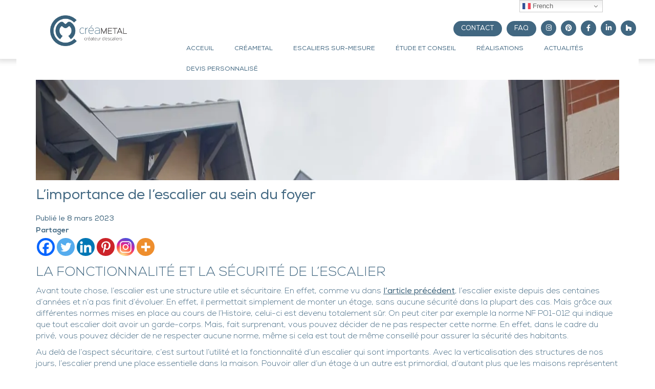

--- FILE ---
content_type: text/html; charset=UTF-8
request_url: https://www.creametal.fr/2023/03/08/limportance-de-lescalier-au-sein-du-foyer/
body_size: 19261
content:
<!DOCTYPE html>
<html lang="fr-FR">
<head>
<meta charset="UTF-8">
<meta name="viewport" content="width=device-width, initial-scale=1">
<link rel="profile" href="http://gmpg.org/xfn/11">
<link rel="pingback" href="https://www.creametal.fr/xmlrpc.php">
<!--[if lt IE 9]>
<script src="https://www.creametal.fr/wp-content/themes/creametal/js/html5.js" type="text/javascript"></script>
<script src="//cdn.jsdelivr.net/respond/1.4.2/respond.min.js"></script>
<![endif]-->
<link rel="apple-touch-icon" sizes="180x180" href="https://www.creametal.fr/wp-content/themes/creametal/favicons/apple-touch-icon.png">
<link rel="icon" type="image/png" href="https://www.creametal.fr/wp-content/themes/creametal/favicons/favicon-32x32.png" sizes="32x32">
<link rel="icon" type="image/png" href="https://www.creametal.fr/wp-content/themes/creametal/favicons/favicon-16x16.png" sizes="16x16">
<link rel="manifest" href="https://www.creametal.fr/wp-content/themes/creametal/favicons/manifest.json">
<link rel="mask-icon" href="https://www.creametal.fr/wp-content/themes/creametal/favicons/safari-pinned-tab.svg" color="#3b6179">
<link rel="shortcut icon" href="https://www.creametal.fr/wp-content/themes/creametal/favicons/favicon.ico">
<meta name="msapplication-config" content="https://www.creametal.fr/wp-content/themes/creametal/favicons/browserconfig.xml">
<meta name="theme-color" content="#ffffff">
<meta name='robots' content='index, follow, max-image-preview:large, max-snippet:-1, max-video-preview:-1' />
	<style>img:is([sizes="auto" i], [sizes^="auto," i]) { contain-intrinsic-size: 3000px 1500px }</style>
	
	<!-- This site is optimized with the Yoast SEO plugin v25.3.1 - https://yoast.com/wordpress/plugins/seo/ -->
	<title>L&#039;importance de l&#039;escalier au sein du foyer - Créametal</title>
	<meta name="description" content="L&#039;escalier est à la fois une structure architecturale utilitaire mais aussi une valeur ajoutée esthétique au sein de la maison." />
	<link rel="canonical" href="https://www.creametal.fr/2023/03/08/limportance-de-lescalier-au-sein-du-foyer/" />
	<meta property="og:locale" content="fr_FR" />
	<meta property="og:type" content="article" />
	<meta property="og:title" content="L&#039;importance de l&#039;escalier au sein du foyer - Créametal" />
	<meta property="og:description" content="L&#039;escalier est à la fois une structure architecturale utilitaire mais aussi une valeur ajoutée esthétique au sein de la maison." />
	<meta property="og:url" content="https://www.creametal.fr/2023/03/08/limportance-de-lescalier-au-sein-du-foyer/" />
	<meta property="og:site_name" content="Créametal" />
	<meta property="article:publisher" content="https://www.facebook.com/CREAMETALescaliers/" />
	<meta property="article:published_time" content="2023-03-08T12:31:01+00:00" />
	<meta property="article:modified_time" content="2023-03-08T12:31:03+00:00" />
	<meta property="og:image" content="https://www.creametal.fr/wp-content/uploads/2023/03/escalier-6.jpg" />
	<meta property="og:image:width" content="1512" />
	<meta property="og:image:height" content="2016" />
	<meta property="og:image:type" content="image/jpeg" />
	<meta name="author" content="admincreametal" />
	<meta name="twitter:card" content="summary_large_image" />
	<meta name="twitter:label1" content="Écrit par" />
	<meta name="twitter:data1" content="admincreametal" />
	<meta name="twitter:label2" content="Durée de lecture estimée" />
	<meta name="twitter:data2" content="3 minutes" />
	<script type="application/ld+json" class="yoast-schema-graph">{"@context":"https://schema.org","@graph":[{"@type":"Article","@id":"https://www.creametal.fr/2023/03/08/limportance-de-lescalier-au-sein-du-foyer/#article","isPartOf":{"@id":"https://www.creametal.fr/2023/03/08/limportance-de-lescalier-au-sein-du-foyer/"},"author":{"name":"admincreametal","@id":"https://www.creametal.fr/#/schema/person/73fb8574030d7b3cb55a3cc944fe1b7a"},"headline":"L&rsquo;importance de l&rsquo;escalier au sein du foyer","datePublished":"2023-03-08T12:31:01+00:00","dateModified":"2023-03-08T12:31:03+00:00","mainEntityOfPage":{"@id":"https://www.creametal.fr/2023/03/08/limportance-de-lescalier-au-sein-du-foyer/"},"wordCount":437,"publisher":{"@id":"https://www.creametal.fr/#organization"},"image":{"@id":"https://www.creametal.fr/2023/03/08/limportance-de-lescalier-au-sein-du-foyer/#primaryimage"},"thumbnailUrl":"https://i0.wp.com/www.creametal.fr/wp-content/uploads/2023/03/escalier-6.jpg?fit=1512%2C2016&ssl=1","inLanguage":"fr-FR"},{"@type":"WebPage","@id":"https://www.creametal.fr/2023/03/08/limportance-de-lescalier-au-sein-du-foyer/","url":"https://www.creametal.fr/2023/03/08/limportance-de-lescalier-au-sein-du-foyer/","name":"L'importance de l'escalier au sein du foyer - Créametal","isPartOf":{"@id":"https://www.creametal.fr/#website"},"primaryImageOfPage":{"@id":"https://www.creametal.fr/2023/03/08/limportance-de-lescalier-au-sein-du-foyer/#primaryimage"},"image":{"@id":"https://www.creametal.fr/2023/03/08/limportance-de-lescalier-au-sein-du-foyer/#primaryimage"},"thumbnailUrl":"https://i0.wp.com/www.creametal.fr/wp-content/uploads/2023/03/escalier-6.jpg?fit=1512%2C2016&ssl=1","datePublished":"2023-03-08T12:31:01+00:00","dateModified":"2023-03-08T12:31:03+00:00","description":"L'escalier est à la fois une structure architecturale utilitaire mais aussi une valeur ajoutée esthétique au sein de la maison.","breadcrumb":{"@id":"https://www.creametal.fr/2023/03/08/limportance-de-lescalier-au-sein-du-foyer/#breadcrumb"},"inLanguage":"fr-FR","potentialAction":[{"@type":"ReadAction","target":["https://www.creametal.fr/2023/03/08/limportance-de-lescalier-au-sein-du-foyer/"]}]},{"@type":"ImageObject","inLanguage":"fr-FR","@id":"https://www.creametal.fr/2023/03/08/limportance-de-lescalier-au-sein-du-foyer/#primaryimage","url":"https://i0.wp.com/www.creametal.fr/wp-content/uploads/2023/03/escalier-6.jpg?fit=1512%2C2016&ssl=1","contentUrl":"https://i0.wp.com/www.creametal.fr/wp-content/uploads/2023/03/escalier-6.jpg?fit=1512%2C2016&ssl=1","width":1512,"height":2016,"caption":"Escalier 4 quart tournant sur 2 étages, thermolaqué noir"},{"@type":"BreadcrumbList","@id":"https://www.creametal.fr/2023/03/08/limportance-de-lescalier-au-sein-du-foyer/#breadcrumb","itemListElement":[{"@type":"ListItem","position":1,"name":"Accueil","item":"https://www.creametal.fr/"},{"@type":"ListItem","position":2,"name":"Actualités","item":"https://www.creametal.fr/actualites/"},{"@type":"ListItem","position":3,"name":"L&rsquo;importance de l&rsquo;escalier au sein du foyer"}]},{"@type":"WebSite","@id":"https://www.creametal.fr/#website","url":"https://www.creametal.fr/","name":"Créametal","description":"Créateur d&#039;escaliers en métal sur mesure","publisher":{"@id":"https://www.creametal.fr/#organization"},"potentialAction":[{"@type":"SearchAction","target":{"@type":"EntryPoint","urlTemplate":"https://www.creametal.fr/?s={search_term_string}"},"query-input":{"@type":"PropertyValueSpecification","valueRequired":true,"valueName":"search_term_string"}}],"inLanguage":"fr-FR"},{"@type":"Organization","@id":"https://www.creametal.fr/#organization","name":"Créamétal","url":"https://www.creametal.fr/","logo":{"@type":"ImageObject","inLanguage":"fr-FR","@id":"https://www.creametal.fr/#/schema/logo/image/","url":"https://i0.wp.com/www.creametal.fr/wp-content/uploads/2023/07/creametal256-jpg.webp?fit=854%2C863&ssl=1","contentUrl":"https://i0.wp.com/www.creametal.fr/wp-content/uploads/2023/07/creametal256-jpg.webp?fit=854%2C863&ssl=1","width":854,"height":863,"caption":"Créamétal"},"image":{"@id":"https://www.creametal.fr/#/schema/logo/image/"},"sameAs":["https://www.facebook.com/CREAMETALescaliers/","https://fr.pinterest.com/CREAMETAL/"]},{"@type":"Person","@id":"https://www.creametal.fr/#/schema/person/73fb8574030d7b3cb55a3cc944fe1b7a","name":"admincreametal","image":{"@type":"ImageObject","inLanguage":"fr-FR","@id":"https://www.creametal.fr/#/schema/person/image/","url":"https://secure.gravatar.com/avatar/f5875529a74c2744951038c2b3ebb342f703157c19def16eb39d3202b6f8d227?s=96&d=mm&r=g","contentUrl":"https://secure.gravatar.com/avatar/f5875529a74c2744951038c2b3ebb342f703157c19def16eb39d3202b6f8d227?s=96&d=mm&r=g","caption":"admincreametal"}}]}</script>
	<!-- / Yoast SEO plugin. -->


<link rel='dns-prefetch' href='//maps.googleapis.com' />
<link rel='dns-prefetch' href='//www.googletagmanager.com' />
<link rel='dns-prefetch' href='//stats.wp.com' />
<link rel='dns-prefetch' href='//i0.wp.com' />
<link rel="alternate" type="application/rss+xml" title="Créametal &raquo; Flux" href="https://www.creametal.fr/feed/" />
<link rel="alternate" type="application/rss+xml" title="Créametal &raquo; Flux des commentaires" href="https://www.creametal.fr/comments/feed/" />
<link rel='stylesheet' id='sgr-css' href='https://www.creametal.fr/wp-content/plugins/simple-google-recaptcha/sgr.css?ver=1663684872' type='text/css' media='all' />
<link rel='stylesheet' id='formidable-css' href='https://www.creametal.fr/wp-content/plugins/formidable/css/formidableforms.css?ver=512835' type='text/css' media='all' />
<link rel='stylesheet' id='wp-block-library-css' href='https://www.creametal.fr/wp-includes/css/dist/block-library/style.min.css?ver=6.8.3' type='text/css' media='all' />
<style id='wp-block-library-inline-css' type='text/css'>
.has-text-align-justify{text-align:justify;}
</style>
<style id='classic-theme-styles-inline-css' type='text/css'>
/*! This file is auto-generated */
.wp-block-button__link{color:#fff;background-color:#32373c;border-radius:9999px;box-shadow:none;text-decoration:none;padding:calc(.667em + 2px) calc(1.333em + 2px);font-size:1.125em}.wp-block-file__button{background:#32373c;color:#fff;text-decoration:none}
</style>
<link rel='stylesheet' id='magnific-popup-css' href='https://www.creametal.fr/wp-content/plugins/gutentor/assets/library/magnific-popup/magnific-popup.min.css?ver=1.8.0' type='text/css' media='all' />
<link rel='stylesheet' id='slick-css' href='https://www.creametal.fr/wp-content/plugins/gutentor/assets/library/slick/slick.min.css?ver=1.8.1' type='text/css' media='all' />
<link rel='stylesheet' id='mediaelement-css' href='https://www.creametal.fr/wp-includes/js/mediaelement/mediaelementplayer-legacy.min.css?ver=4.2.17' type='text/css' media='all' />
<link rel='stylesheet' id='wp-mediaelement-css' href='https://www.creametal.fr/wp-includes/js/mediaelement/wp-mediaelement.min.css?ver=6.8.3' type='text/css' media='all' />
<link rel='stylesheet' id='fontawesome-css' href='https://www.creametal.fr/wp-content/plugins/gutentor/assets/library/fontawesome/css/all.min.css?ver=5.12.0' type='text/css' media='all' />
<link rel='stylesheet' id='wpness-grid-css' href='https://www.creametal.fr/wp-content/plugins/gutentor/assets/library/wpness-grid/wpness-grid.css?ver=1.0.0' type='text/css' media='all' />
<link rel='stylesheet' id='animate-css' href='https://www.creametal.fr/wp-content/plugins/gutentor/assets/library/animatecss/animate.min.css?ver=3.7.2' type='text/css' media='all' />
<link rel='stylesheet' id='wp-components-css' href='https://www.creametal.fr/wp-includes/css/dist/components/style.min.css?ver=6.8.3' type='text/css' media='all' />
<link rel='stylesheet' id='wp-preferences-css' href='https://www.creametal.fr/wp-includes/css/dist/preferences/style.min.css?ver=6.8.3' type='text/css' media='all' />
<link rel='stylesheet' id='wp-block-editor-css' href='https://www.creametal.fr/wp-includes/css/dist/block-editor/style.min.css?ver=6.8.3' type='text/css' media='all' />
<link rel='stylesheet' id='wp-reusable-blocks-css' href='https://www.creametal.fr/wp-includes/css/dist/reusable-blocks/style.min.css?ver=6.8.3' type='text/css' media='all' />
<link rel='stylesheet' id='wp-patterns-css' href='https://www.creametal.fr/wp-includes/css/dist/patterns/style.min.css?ver=6.8.3' type='text/css' media='all' />
<link rel='stylesheet' id='wp-editor-css' href='https://www.creametal.fr/wp-includes/css/dist/editor/style.min.css?ver=6.8.3' type='text/css' media='all' />
<link rel='stylesheet' id='gutentor-css' href='https://www.creametal.fr/wp-content/plugins/gutentor/dist/blocks.style.build.css?ver=3.4.8' type='text/css' media='all' />
<style id='global-styles-inline-css' type='text/css'>
:root{--wp--preset--aspect-ratio--square: 1;--wp--preset--aspect-ratio--4-3: 4/3;--wp--preset--aspect-ratio--3-4: 3/4;--wp--preset--aspect-ratio--3-2: 3/2;--wp--preset--aspect-ratio--2-3: 2/3;--wp--preset--aspect-ratio--16-9: 16/9;--wp--preset--aspect-ratio--9-16: 9/16;--wp--preset--color--black: #000000;--wp--preset--color--cyan-bluish-gray: #abb8c3;--wp--preset--color--white: #ffffff;--wp--preset--color--pale-pink: #f78da7;--wp--preset--color--vivid-red: #cf2e2e;--wp--preset--color--luminous-vivid-orange: #ff6900;--wp--preset--color--luminous-vivid-amber: #fcb900;--wp--preset--color--light-green-cyan: #7bdcb5;--wp--preset--color--vivid-green-cyan: #00d084;--wp--preset--color--pale-cyan-blue: #8ed1fc;--wp--preset--color--vivid-cyan-blue: #0693e3;--wp--preset--color--vivid-purple: #9b51e0;--wp--preset--gradient--vivid-cyan-blue-to-vivid-purple: linear-gradient(135deg,rgba(6,147,227,1) 0%,rgb(155,81,224) 100%);--wp--preset--gradient--light-green-cyan-to-vivid-green-cyan: linear-gradient(135deg,rgb(122,220,180) 0%,rgb(0,208,130) 100%);--wp--preset--gradient--luminous-vivid-amber-to-luminous-vivid-orange: linear-gradient(135deg,rgba(252,185,0,1) 0%,rgba(255,105,0,1) 100%);--wp--preset--gradient--luminous-vivid-orange-to-vivid-red: linear-gradient(135deg,rgba(255,105,0,1) 0%,rgb(207,46,46) 100%);--wp--preset--gradient--very-light-gray-to-cyan-bluish-gray: linear-gradient(135deg,rgb(238,238,238) 0%,rgb(169,184,195) 100%);--wp--preset--gradient--cool-to-warm-spectrum: linear-gradient(135deg,rgb(74,234,220) 0%,rgb(151,120,209) 20%,rgb(207,42,186) 40%,rgb(238,44,130) 60%,rgb(251,105,98) 80%,rgb(254,248,76) 100%);--wp--preset--gradient--blush-light-purple: linear-gradient(135deg,rgb(255,206,236) 0%,rgb(152,150,240) 100%);--wp--preset--gradient--blush-bordeaux: linear-gradient(135deg,rgb(254,205,165) 0%,rgb(254,45,45) 50%,rgb(107,0,62) 100%);--wp--preset--gradient--luminous-dusk: linear-gradient(135deg,rgb(255,203,112) 0%,rgb(199,81,192) 50%,rgb(65,88,208) 100%);--wp--preset--gradient--pale-ocean: linear-gradient(135deg,rgb(255,245,203) 0%,rgb(182,227,212) 50%,rgb(51,167,181) 100%);--wp--preset--gradient--electric-grass: linear-gradient(135deg,rgb(202,248,128) 0%,rgb(113,206,126) 100%);--wp--preset--gradient--midnight: linear-gradient(135deg,rgb(2,3,129) 0%,rgb(40,116,252) 100%);--wp--preset--font-size--small: 13px;--wp--preset--font-size--medium: 20px;--wp--preset--font-size--large: 36px;--wp--preset--font-size--x-large: 42px;--wp--preset--spacing--20: 0.44rem;--wp--preset--spacing--30: 0.67rem;--wp--preset--spacing--40: 1rem;--wp--preset--spacing--50: 1.5rem;--wp--preset--spacing--60: 2.25rem;--wp--preset--spacing--70: 3.38rem;--wp--preset--spacing--80: 5.06rem;--wp--preset--shadow--natural: 6px 6px 9px rgba(0, 0, 0, 0.2);--wp--preset--shadow--deep: 12px 12px 50px rgba(0, 0, 0, 0.4);--wp--preset--shadow--sharp: 6px 6px 0px rgba(0, 0, 0, 0.2);--wp--preset--shadow--outlined: 6px 6px 0px -3px rgba(255, 255, 255, 1), 6px 6px rgba(0, 0, 0, 1);--wp--preset--shadow--crisp: 6px 6px 0px rgba(0, 0, 0, 1);}:where(.is-layout-flex){gap: 0.5em;}:where(.is-layout-grid){gap: 0.5em;}body .is-layout-flex{display: flex;}.is-layout-flex{flex-wrap: wrap;align-items: center;}.is-layout-flex > :is(*, div){margin: 0;}body .is-layout-grid{display: grid;}.is-layout-grid > :is(*, div){margin: 0;}:where(.wp-block-columns.is-layout-flex){gap: 2em;}:where(.wp-block-columns.is-layout-grid){gap: 2em;}:where(.wp-block-post-template.is-layout-flex){gap: 1.25em;}:where(.wp-block-post-template.is-layout-grid){gap: 1.25em;}.has-black-color{color: var(--wp--preset--color--black) !important;}.has-cyan-bluish-gray-color{color: var(--wp--preset--color--cyan-bluish-gray) !important;}.has-white-color{color: var(--wp--preset--color--white) !important;}.has-pale-pink-color{color: var(--wp--preset--color--pale-pink) !important;}.has-vivid-red-color{color: var(--wp--preset--color--vivid-red) !important;}.has-luminous-vivid-orange-color{color: var(--wp--preset--color--luminous-vivid-orange) !important;}.has-luminous-vivid-amber-color{color: var(--wp--preset--color--luminous-vivid-amber) !important;}.has-light-green-cyan-color{color: var(--wp--preset--color--light-green-cyan) !important;}.has-vivid-green-cyan-color{color: var(--wp--preset--color--vivid-green-cyan) !important;}.has-pale-cyan-blue-color{color: var(--wp--preset--color--pale-cyan-blue) !important;}.has-vivid-cyan-blue-color{color: var(--wp--preset--color--vivid-cyan-blue) !important;}.has-vivid-purple-color{color: var(--wp--preset--color--vivid-purple) !important;}.has-black-background-color{background-color: var(--wp--preset--color--black) !important;}.has-cyan-bluish-gray-background-color{background-color: var(--wp--preset--color--cyan-bluish-gray) !important;}.has-white-background-color{background-color: var(--wp--preset--color--white) !important;}.has-pale-pink-background-color{background-color: var(--wp--preset--color--pale-pink) !important;}.has-vivid-red-background-color{background-color: var(--wp--preset--color--vivid-red) !important;}.has-luminous-vivid-orange-background-color{background-color: var(--wp--preset--color--luminous-vivid-orange) !important;}.has-luminous-vivid-amber-background-color{background-color: var(--wp--preset--color--luminous-vivid-amber) !important;}.has-light-green-cyan-background-color{background-color: var(--wp--preset--color--light-green-cyan) !important;}.has-vivid-green-cyan-background-color{background-color: var(--wp--preset--color--vivid-green-cyan) !important;}.has-pale-cyan-blue-background-color{background-color: var(--wp--preset--color--pale-cyan-blue) !important;}.has-vivid-cyan-blue-background-color{background-color: var(--wp--preset--color--vivid-cyan-blue) !important;}.has-vivid-purple-background-color{background-color: var(--wp--preset--color--vivid-purple) !important;}.has-black-border-color{border-color: var(--wp--preset--color--black) !important;}.has-cyan-bluish-gray-border-color{border-color: var(--wp--preset--color--cyan-bluish-gray) !important;}.has-white-border-color{border-color: var(--wp--preset--color--white) !important;}.has-pale-pink-border-color{border-color: var(--wp--preset--color--pale-pink) !important;}.has-vivid-red-border-color{border-color: var(--wp--preset--color--vivid-red) !important;}.has-luminous-vivid-orange-border-color{border-color: var(--wp--preset--color--luminous-vivid-orange) !important;}.has-luminous-vivid-amber-border-color{border-color: var(--wp--preset--color--luminous-vivid-amber) !important;}.has-light-green-cyan-border-color{border-color: var(--wp--preset--color--light-green-cyan) !important;}.has-vivid-green-cyan-border-color{border-color: var(--wp--preset--color--vivid-green-cyan) !important;}.has-pale-cyan-blue-border-color{border-color: var(--wp--preset--color--pale-cyan-blue) !important;}.has-vivid-cyan-blue-border-color{border-color: var(--wp--preset--color--vivid-cyan-blue) !important;}.has-vivid-purple-border-color{border-color: var(--wp--preset--color--vivid-purple) !important;}.has-vivid-cyan-blue-to-vivid-purple-gradient-background{background: var(--wp--preset--gradient--vivid-cyan-blue-to-vivid-purple) !important;}.has-light-green-cyan-to-vivid-green-cyan-gradient-background{background: var(--wp--preset--gradient--light-green-cyan-to-vivid-green-cyan) !important;}.has-luminous-vivid-amber-to-luminous-vivid-orange-gradient-background{background: var(--wp--preset--gradient--luminous-vivid-amber-to-luminous-vivid-orange) !important;}.has-luminous-vivid-orange-to-vivid-red-gradient-background{background: var(--wp--preset--gradient--luminous-vivid-orange-to-vivid-red) !important;}.has-very-light-gray-to-cyan-bluish-gray-gradient-background{background: var(--wp--preset--gradient--very-light-gray-to-cyan-bluish-gray) !important;}.has-cool-to-warm-spectrum-gradient-background{background: var(--wp--preset--gradient--cool-to-warm-spectrum) !important;}.has-blush-light-purple-gradient-background{background: var(--wp--preset--gradient--blush-light-purple) !important;}.has-blush-bordeaux-gradient-background{background: var(--wp--preset--gradient--blush-bordeaux) !important;}.has-luminous-dusk-gradient-background{background: var(--wp--preset--gradient--luminous-dusk) !important;}.has-pale-ocean-gradient-background{background: var(--wp--preset--gradient--pale-ocean) !important;}.has-electric-grass-gradient-background{background: var(--wp--preset--gradient--electric-grass) !important;}.has-midnight-gradient-background{background: var(--wp--preset--gradient--midnight) !important;}.has-small-font-size{font-size: var(--wp--preset--font-size--small) !important;}.has-medium-font-size{font-size: var(--wp--preset--font-size--medium) !important;}.has-large-font-size{font-size: var(--wp--preset--font-size--large) !important;}.has-x-large-font-size{font-size: var(--wp--preset--font-size--x-large) !important;}
:where(.wp-block-post-template.is-layout-flex){gap: 1.25em;}:where(.wp-block-post-template.is-layout-grid){gap: 1.25em;}
:where(.wp-block-columns.is-layout-flex){gap: 2em;}:where(.wp-block-columns.is-layout-grid){gap: 2em;}
:root :where(.wp-block-pullquote){font-size: 1.5em;line-height: 1.6;}
</style>
<link rel='stylesheet' id='lbwps-styles-photoswipe5-main-css' href='https://www.creametal.fr/wp-content/plugins/lightbox-photoswipe/assets/ps5/styles/main.css?ver=5.6.2' type='text/css' media='all' />
<link rel='stylesheet' id='cmplz-general-css' href='https://www.creametal.fr/wp-content/plugins/complianz-gdpr/assets/css/cookieblocker.min.css?ver=1747038887' type='text/css' media='all' />
<style id='dominant-color-styles-inline-css' type='text/css'>
img[data-dominant-color]:not(.has-transparency) { background-color: var(--dominant-color); }
</style>
<link rel='stylesheet' id='_s-style-css' href='https://www.creametal.fr/wp-content/themes/creametal/style.css?ver=6.8.3' type='text/css' media='all' />
<link rel='stylesheet' id='fancybox-style-css' href='https://www.creametal.fr/wp-content/themes/creametal/js/fancybox/jquery.fancybox.css?ver=6.8.3' type='text/css' media='all' />
<link rel='stylesheet' id='lightslider-style-css' href='https://www.creametal.fr/wp-content/themes/creametal/css/lightslider.min.css?ver=6.8.3' type='text/css' media='all' />
<link rel='stylesheet' id='less-css' href='https://www.creametal.fr/wp-content/uploads/wp-less/creametal/style-b287712fa4.css' type='text/css' media='all' />
<link rel='stylesheet' id='heateor_sss_frontend_css-css' href='https://www.creametal.fr/wp-content/plugins/sassy-social-share/public/css/sassy-social-share-public.css?ver=3.3.74' type='text/css' media='all' />
<style id='heateor_sss_frontend_css-inline-css' type='text/css'>
.heateor_sss_button_instagram span.heateor_sss_svg,a.heateor_sss_instagram span.heateor_sss_svg{background:radial-gradient(circle at 30% 107%,#fdf497 0,#fdf497 5%,#fd5949 45%,#d6249f 60%,#285aeb 90%)}.heateor_sss_horizontal_sharing .heateor_sss_svg,.heateor_sss_standard_follow_icons_container .heateor_sss_svg{color:#fff;border-width:0px;border-style:solid;border-color:transparent}.heateor_sss_horizontal_sharing .heateorSssTCBackground{color:#666}.heateor_sss_horizontal_sharing span.heateor_sss_svg:hover,.heateor_sss_standard_follow_icons_container span.heateor_sss_svg:hover{border-color:transparent;}.heateor_sss_vertical_sharing span.heateor_sss_svg,.heateor_sss_floating_follow_icons_container span.heateor_sss_svg{color:#fff;border-width:0px;border-style:solid;border-color:transparent;}.heateor_sss_vertical_sharing .heateorSssTCBackground{color:#666;}.heateor_sss_vertical_sharing span.heateor_sss_svg:hover,.heateor_sss_floating_follow_icons_container span.heateor_sss_svg:hover{border-color:transparent;}@media screen and (max-width:783px) {.heateor_sss_vertical_sharing{display:none!important}}
</style>
<link rel='stylesheet' id='jetpack_css-css' href='https://www.creametal.fr/wp-content/plugins/jetpack/css/jetpack.css?ver=12.8.2' type='text/css' media='all' />
<script type="text/javascript" id="sgr-js-extra">
/* <![CDATA[ */
var sgr = {"sgr_site_key":""};
/* ]]> */
</script>
<script type="text/javascript" src="https://www.creametal.fr/wp-content/plugins/simple-google-recaptcha/sgr.js?ver=1663684872" id="sgr-js"></script>
<script type="text/javascript" src="https://www.creametal.fr/wp-includes/js/jquery/jquery.min.js?ver=3.7.1" id="jquery-core-js"></script>
<script type="text/javascript" src="https://www.creametal.fr/wp-includes/js/jquery/jquery-migrate.min.js?ver=3.4.1" id="jquery-migrate-js"></script>
<script type="text/javascript" async src="https://www.creametal.fr/wp-content/plugins/burst-statistics/helpers/timeme/timeme.min.js?ver=1.8.0.1" id="burst-timeme-js"></script>
<script type="text/javascript" src="https://maps.googleapis.com/maps/api/js?v=3&amp;key=AIzaSyDaJwF_FmGiLobMbCdMwNG8eVZluh2qB5E&amp;ver=6.8.3" id="gmaps-js"></script>
<script type="text/javascript" src="https://www.creametal.fr/wp-content/themes/creametal/js/gmap.js?ver=1" id="gmap-js-js"></script>

<!-- Extrait de code de la balise Google (gtag.js) ajouté par Site Kit -->

<!-- Extrait Google Analytics ajouté par Site Kit -->
<script type="text/javascript" src="https://www.googletagmanager.com/gtag/js?id=GT-PZSC5BL" id="google_gtagjs-js" async></script>
<script type="text/javascript" id="google_gtagjs-js-after">
/* <![CDATA[ */
window.dataLayer = window.dataLayer || [];function gtag(){dataLayer.push(arguments);}
gtag("set","linker",{"domains":["www.creametal.fr"]});
gtag("js", new Date());
gtag("set", "developer_id.dZTNiMT", true);
gtag("config", "GT-PZSC5BL");
/* ]]> */
</script>

<!-- Extrait de code de la balise Google de fin (gtag.js) ajouté par Site Kit -->
<link rel="https://api.w.org/" href="https://www.creametal.fr/wp-json/" /><link rel="alternate" title="JSON" type="application/json" href="https://www.creametal.fr/wp-json/wp/v2/posts/2287" /><link rel="EditURI" type="application/rsd+xml" title="RSD" href="https://www.creametal.fr/xmlrpc.php?rsd" />
<link rel='shortlink' href='https://www.creametal.fr/?p=2287' />
<link rel="alternate" title="oEmbed (JSON)" type="application/json+oembed" href="https://www.creametal.fr/wp-json/oembed/1.0/embed?url=https%3A%2F%2Fwww.creametal.fr%2F2023%2F03%2F08%2Flimportance-de-lescalier-au-sein-du-foyer%2F" />
<link rel="alternate" title="oEmbed (XML)" type="text/xml+oembed" href="https://www.creametal.fr/wp-json/oembed/1.0/embed?url=https%3A%2F%2Fwww.creametal.fr%2F2023%2F03%2F08%2Flimportance-de-lescalier-au-sein-du-foyer%2F&#038;format=xml" />
<meta name="generator" content="Site Kit by Google 1.152.1" /><meta name="generator" content="Performance Lab 2.7.0; modules: images/webp-support, images/dominant-color-images, images/webp-uploads">
<script type="text/javascript">
(function(url){
	if(/(?:Chrome\/26\.0\.1410\.63 Safari\/537\.31|WordfenceTestMonBot)/.test(navigator.userAgent)){ return; }
	var addEvent = function(evt, handler) {
		if (window.addEventListener) {
			document.addEventListener(evt, handler, false);
		} else if (window.attachEvent) {
			document.attachEvent('on' + evt, handler);
		}
	};
	var removeEvent = function(evt, handler) {
		if (window.removeEventListener) {
			document.removeEventListener(evt, handler, false);
		} else if (window.detachEvent) {
			document.detachEvent('on' + evt, handler);
		}
	};
	var evts = 'contextmenu dblclick drag dragend dragenter dragleave dragover dragstart drop keydown keypress keyup mousedown mousemove mouseout mouseover mouseup mousewheel scroll'.split(' ');
	var logHuman = function() {
		if (window.wfLogHumanRan) { return; }
		window.wfLogHumanRan = true;
		var wfscr = document.createElement('script');
		wfscr.type = 'text/javascript';
		wfscr.async = true;
		wfscr.src = url + '&r=' + Math.random();
		(document.getElementsByTagName('head')[0]||document.getElementsByTagName('body')[0]).appendChild(wfscr);
		for (var i = 0; i < evts.length; i++) {
			removeEvent(evts[i], logHuman);
		}
	};
	for (var i = 0; i < evts.length; i++) {
		addEvent(evts[i], logHuman);
	}
})('//www.creametal.fr/?wordfence_lh=1&hid=3A6D5F35F9C4D4A91B7A193C94AEEA6F');
</script><script>document.documentElement.className += " js";</script>
	<style>img#wpstats{display:none}</style>
					<style>.cmplz-hidden {
					display: none !important;
				}</style><style type="text/css">.recentcomments a{display:inline !important;padding:0 !important;margin:0 !important;}</style>
<!-- Extrait Google Tag Manager ajouté par Site Kit -->
<script type="text/javascript">
/* <![CDATA[ */

			( function( w, d, s, l, i ) {
				w[l] = w[l] || [];
				w[l].push( {'gtm.start': new Date().getTime(), event: 'gtm.js'} );
				var f = d.getElementsByTagName( s )[0],
					j = d.createElement( s ), dl = l != 'dataLayer' ? '&l=' + l : '';
				j.async = true;
				j.src = 'https://www.googletagmanager.com/gtm.js?id=' + i + dl;
				f.parentNode.insertBefore( j, f );
			} )( window, document, 'script', 'dataLayer', 'GTM-5LKQ5P4T' );
			
/* ]]> */
</script>

<!-- Arrêter l&#039;extrait Google Tag Manager ajouté par Site Kit -->
<script async defer data-pin-hover="true" src="//assets.pinterest.com/js/pinit.js"></script>

<link rel="preconnect" href="https://fonts.googleapis.com">
<link rel="preconnect" href="https://fonts.gstatic.com" crossorigin>
<link href="https://fonts.googleapis.com/css2?family=Lato:wght@100;700&family=Yeseva+One&display=swap" rel="stylesheet">
<script src="https://kit.fontawesome.com/23d8112d35.js" crossorigin="anonymous"></script>
<!-- Global site tag (gtag.js) - Google Analytics -->
<script async src="https://www.googletagmanager.com/gtag/js?id=UA-143514457-5"></script>
<script>
window.dataLayer = window.dataLayer || [];
function gtag(){dataLayer.push(arguments);}
gtag('js', new Date());

gtag('config', 'UA-143514457-5');
</script>
</head>

<body class="wp-singular post-template-default single single-post postid-2287 single-format-standard wp-theme-creametal gutentor-active group-blog">
<div id="page" class="site">
		<header id="masthead" class="site-header" role="banner">
			<nav id="site-navigation" class="main-navigation navbar navbar-default" role="navigation">
				<div class="navbar-header">
						<button type="button" class="navbar-toggle" data-toggle="collapse" data-target="#navbar-collapse-main">
								<span class="sr-only">Toggle navigation</span>
								<span class="icon-bar"></span>
								<span class="icon-bar"></span>
								<span class="icon-bar"></span>
						</button>
						<!--<a class="navbar-brand" href="#">Brand</a>-->
				</div>
				<div class="content-menu">
					<div id="header-social">
						<a class="menu-preheader" href="https://www.creametal.fr/contact">Contact</a></li>
						<a class="menu-preheader" href="https://www.creametal.fr/faq">FAQ</a></li>
						<a class="icon-social" href="https://instagram.com/creametal_escalier" title="Instagram" target="_blank"><i class="fa fa-instagram finished" aria-hidden="true"></i></a>
						<a class="icon-social" href="https://fr.pinterest.com/CREAMETAL/" title="Pinterest" target="_blank"><i class="fa fa-pinterest finished" aria-hidden="true"></i></a>
						<a class="icon-social" href="https://m.facebook.com/CREAMETALescaliers/" title="Facebook" target="_blank"><i class="fa fa-facebook finished" aria-hidden="true"></i></a>
						<a class="icon-social" href="https://www.linkedin.com/in/cr%C3%A9am%C3%A9tal-escaliers-54416a70/" title="Linkedin" target="_blank"><i class="fa fa-linkedin finished" aria-hidden="true"></i></a>
						<a class="icon-social" href="https://www.houzz.fr/professionnels/escaliers-et-garde-corps/creametal-pfvwfr-pf~815066467" title="Houzz" target="_blank"><i class="fa fa-houzz"></i></a>
					</div>
					<div class="row">
							<div class="col-sm-3">
								<div id="logo" class="site-branding">
									<a href="https://www.creametal.fr/" rel="home">
										<img src="https://www.creametal.fr/wp-content/themes/creametal/img/logo-creametal-escaliers.png" alt="Créametal - Créateur d&#039;escaliers en métal sur mesure" />
									</a>
								</div><!-- .site-branding -->
							</div>
							<div class="col-sm-9">
								<div class="collapse navbar-collapse" id="navbar-collapse-main">
			            <ul class="nav navbar-nav">
				            <li id="menu-item-866" class="menu-item menu-item-type-post_type menu-item-object-page menu-item-home menu-item-866"><a href="https://www.creametal.fr/">Acceuil</a></li>
<li id="menu-item-1434" class="menu-item menu-item-type-custom menu-item-object-custom menu-item-has-children dropdown menu-item-1434"><a href="#" class="dropdown-toggle" data-toggle="dropdown" data-target="#">Créametal <b class="caret"></b></a>
<ul class="dropdown-menu">
	<li id="menu-item-1389" class="menu-item menu-item-type-post_type menu-item-object-page menu-item-1389"><a href="https://www.creametal.fr/qui-sommes-nous/">Qui sommes-nous ?</a></li>
	<li id="menu-item-1392" class="menu-item menu-item-type-post_type menu-item-object-page menu-item-1392"><a href="https://www.creametal.fr/valeurs-creametal/">Nos valeurs</a></li>
	<li id="menu-item-2543" class="menu-item menu-item-type-post_type menu-item-object-page menu-item-2543"><a href="https://www.creametal.fr/creametal-engagements-rse/">Nos engagements RSE</a></li>
	<li id="menu-item-1391" class="menu-item menu-item-type-post_type menu-item-object-page menu-item-1391"><a href="https://www.creametal.fr/notre-histoire/">Notre histoire</a></li>
</ul>
</li>
<li id="menu-item-1435" class="menu-item menu-item-type-custom menu-item-object-custom menu-item-has-children dropdown menu-item-1435"><a href="#" class="dropdown-toggle" data-toggle="dropdown" data-target="#">Escaliers sur-mesure <b class="caret"></b></a>
<ul class="dropdown-menu">
	<li id="menu-item-1394" class="menu-item menu-item-type-post_type menu-item-object-page menu-item-1394"><a href="https://www.creametal.fr/savoir-faire-escaliers-sur-mesure/">Notre savoir-faire</a></li>
	<li id="menu-item-1390" class="menu-item menu-item-type-post_type menu-item-object-page menu-item-1390"><a href="https://www.creametal.fr/showroom-atelier/">Notre showroom</a></li>
</ul>
</li>
<li id="menu-item-1395" class="menu-item menu-item-type-post_type menu-item-object-page menu-item-1395"><a href="https://www.creametal.fr/etude-conseil/">Étude et conseil</a></li>
<li id="menu-item-1436" class="menu-item menu-item-type-post_type menu-item-object-page menu-item-1436"><a href="https://www.creametal.fr/nos-realisations/">Réalisations</a></li>
<li id="menu-item-1896" class="menu-item menu-item-type-post_type menu-item-object-page current_page_parent menu-item-1896"><a href="https://www.creametal.fr/actualites/">Actualités</a></li>
<li id="menu-item-1437" class="menu-item menu-item-type-post_type menu-item-object-page menu-item-1437"><a href="https://www.creametal.fr/demande-devis-personnalise/">Devis personnalisé</a></li>
			            </ul>
			            		            </div><!-- /.navbar-collapse -->
							</div>
					</div>
				</div>
							</nav><!-- #site-navigation -->
		</header><!-- #masthead -->
	<div id="content" class="site-content">

	<div id="primary" class="content-area">
		<main id="main" class="site-main" role="main">
			<div class="container">
			<p id="breadcrumbs"><span><span><a href="https://www.creametal.fr/">Accueil</a></span> &gt; <span><a href="https://www.creametal.fr/actualites/">Actualités</a></span> &gt; <span class="breadcrumb_last" aria-current="page">L&rsquo;importance de l&rsquo;escalier au sein du foyer</span></span></p>		
			
<article id="post-2287" class="post-2287 post type-post status-publish format-standard has-post-thumbnail hentry category-non-classe">
	<div class="post-thumbnail">
		<img width="1512" height="2016" src="https://www.creametal.fr/wp-content/uploads/2023/03/escalier-6.jpg" class="attachment-post-thumbnail size-post-thumbnail wp-post-image" alt="Escalier 4 quart tournant acier thermolaqué noir" decoding="async" fetchpriority="high" srcset="https://i0.wp.com/www.creametal.fr/wp-content/uploads/2023/03/escalier-6.jpg?w=1512&amp;ssl=1 1512w, https://i0.wp.com/www.creametal.fr/wp-content/uploads/2023/03/escalier-6.jpg?resize=300%2C400&amp;ssl=1 300w, https://i0.wp.com/www.creametal.fr/wp-content/uploads/2023/03/escalier-6.jpg?resize=768%2C1024&amp;ssl=1 768w, https://i0.wp.com/www.creametal.fr/wp-content/uploads/2023/03/escalier-6.jpg?resize=1152%2C1536&amp;ssl=1 1152w, https://i0.wp.com/www.creametal.fr/wp-content/uploads/2023/03/escalier-6.jpg?resize=1425%2C1900&amp;ssl=1 1425w, https://i0.wp.com/www.creametal.fr/wp-content/uploads/2023/03/escalier-6.jpg?w=1280&amp;ssl=1 1280w" sizes="(max-width: 1512px) 100vw, 1512px" />	</div>
	<header class="entry-header">
		<h1 class="entry-title">L&rsquo;importance de l&rsquo;escalier au sein du foyer</h1>
		<div class="entry-meta">
			<span class="posted-on">Publié le <a href="https://www.creametal.fr/2023/03/08/limportance-de-lescalier-au-sein-du-foyer/" rel="bookmark"><time class="entry-date published" datetime="2023-03-08T13:31:01+01:00">8 mars 2023</time></a></span>		</div><!-- .entry-meta -->
	</header><!-- .entry-header -->

	<div class="entry-content">
		<div class='heateorSssClear'></div><div  class='heateor_sss_sharing_container heateor_sss_horizontal_sharing' data-heateor-sss-href='https://www.creametal.fr/2023/03/08/limportance-de-lescalier-au-sein-du-foyer/'><div class='heateor_sss_sharing_title' style="font-weight:bold" >Partager</div><div class="heateor_sss_sharing_ul"><a aria-label="Facebook" class="heateor_sss_facebook" href="https://www.facebook.com/sharer/sharer.php?u=https%3A%2F%2Fwww.creametal.fr%2F2023%2F03%2F08%2Flimportance-de-lescalier-au-sein-du-foyer%2F" title="Facebook" rel="nofollow noopener" target="_blank" style="font-size:32px!important;box-shadow:none;display:inline-block;vertical-align:middle"><span class="heateor_sss_svg" style="background-color:#0765FE;width:35px;height:35px;border-radius:999px;display:inline-block;opacity:1;float:left;font-size:32px;box-shadow:none;display:inline-block;font-size:16px;padding:0 4px;vertical-align:middle;background-repeat:repeat;overflow:hidden;padding:0;cursor:pointer;box-sizing:content-box"><svg style="display:block;border-radius:999px;" focusable="false" aria-hidden="true" xmlns="http://www.w3.org/2000/svg" width="100%" height="100%" viewBox="0 0 32 32"><path fill="#fff" d="M28 16c0-6.627-5.373-12-12-12S4 9.373 4 16c0 5.628 3.875 10.35 9.101 11.647v-7.98h-2.474V16H13.1v-1.58c0-4.085 1.849-5.978 5.859-5.978.76 0 2.072.15 2.608.298v3.325c-.283-.03-.775-.045-1.386-.045-1.967 0-2.728.745-2.728 2.683V16h3.92l-.673 3.667h-3.247v8.245C23.395 27.195 28 22.135 28 16Z"></path></svg></span></a><a aria-label="Twitter" class="heateor_sss_button_twitter" href="https://twitter.com/intent/tweet?text=L%27importance%20de%20l%27escalier%20au%20sein%20du%20foyer&url=https%3A%2F%2Fwww.creametal.fr%2F2023%2F03%2F08%2Flimportance-de-lescalier-au-sein-du-foyer%2F" title="Twitter" rel="nofollow noopener" target="_blank" style="font-size:32px!important;box-shadow:none;display:inline-block;vertical-align:middle"><span class="heateor_sss_svg heateor_sss_s__default heateor_sss_s_twitter" style="background-color:#55acee;width:35px;height:35px;border-radius:999px;display:inline-block;opacity:1;float:left;font-size:32px;box-shadow:none;display:inline-block;font-size:16px;padding:0 4px;vertical-align:middle;background-repeat:repeat;overflow:hidden;padding:0;cursor:pointer;box-sizing:content-box"><svg style="display:block;border-radius:999px;" focusable="false" aria-hidden="true" xmlns="http://www.w3.org/2000/svg" width="100%" height="100%" viewBox="-4 -4 39 39"><path d="M28 8.557a9.913 9.913 0 0 1-2.828.775 4.93 4.93 0 0 0 2.166-2.725 9.738 9.738 0 0 1-3.13 1.194 4.92 4.92 0 0 0-3.593-1.55 4.924 4.924 0 0 0-4.794 6.049c-4.09-.21-7.72-2.17-10.15-5.15a4.942 4.942 0 0 0-.665 2.477c0 1.71.87 3.214 2.19 4.1a4.968 4.968 0 0 1-2.23-.616v.06c0 2.39 1.7 4.38 3.952 4.83-.414.115-.85.174-1.297.174-.318 0-.626-.03-.928-.086a4.935 4.935 0 0 0 4.6 3.42 9.893 9.893 0 0 1-6.114 2.107c-.398 0-.79-.023-1.175-.068a13.953 13.953 0 0 0 7.55 2.213c9.056 0 14.01-7.507 14.01-14.013 0-.213-.005-.426-.015-.637.96-.695 1.795-1.56 2.455-2.55z" fill="#fff"></path></svg></span></a><a aria-label="Linkedin" class="heateor_sss_button_linkedin" href="https://www.linkedin.com/sharing/share-offsite/?url=https%3A%2F%2Fwww.creametal.fr%2F2023%2F03%2F08%2Flimportance-de-lescalier-au-sein-du-foyer%2F" title="Linkedin" rel="nofollow noopener" target="_blank" style="font-size:32px!important;box-shadow:none;display:inline-block;vertical-align:middle"><span class="heateor_sss_svg heateor_sss_s__default heateor_sss_s_linkedin" style="background-color:#0077b5;width:35px;height:35px;border-radius:999px;display:inline-block;opacity:1;float:left;font-size:32px;box-shadow:none;display:inline-block;font-size:16px;padding:0 4px;vertical-align:middle;background-repeat:repeat;overflow:hidden;padding:0;cursor:pointer;box-sizing:content-box"><svg style="display:block;border-radius:999px;" focusable="false" aria-hidden="true" xmlns="http://www.w3.org/2000/svg" width="100%" height="100%" viewBox="0 0 32 32"><path d="M6.227 12.61h4.19v13.48h-4.19V12.61zm2.095-6.7a2.43 2.43 0 0 1 0 4.86c-1.344 0-2.428-1.09-2.428-2.43s1.084-2.43 2.428-2.43m4.72 6.7h4.02v1.84h.058c.56-1.058 1.927-2.176 3.965-2.176 4.238 0 5.02 2.792 5.02 6.42v7.395h-4.183v-6.56c0-1.564-.03-3.574-2.178-3.574-2.18 0-2.514 1.7-2.514 3.46v6.668h-4.187V12.61z" fill="#fff"></path></svg></span></a><a aria-label="Pinterest" class="heateor_sss_button_pinterest" href="https://www.creametal.fr/2023/03/08/limportance-de-lescalier-au-sein-du-foyer/" onclick="event.preventDefault();javascript:void( (function() {var e=document.createElement('script' );e.setAttribute('type','text/javascript' );e.setAttribute('charset','UTF-8' );e.setAttribute('src','//assets.pinterest.com/js/pinmarklet.js?r='+Math.random()*99999999);document.body.appendChild(e)})());" title="Pinterest" rel="noopener" style="font-size:32px!important;box-shadow:none;display:inline-block;vertical-align:middle"><span class="heateor_sss_svg heateor_sss_s__default heateor_sss_s_pinterest" style="background-color:#cc2329;width:35px;height:35px;border-radius:999px;display:inline-block;opacity:1;float:left;font-size:32px;box-shadow:none;display:inline-block;font-size:16px;padding:0 4px;vertical-align:middle;background-repeat:repeat;overflow:hidden;padding:0;cursor:pointer;box-sizing:content-box"><svg style="display:block;border-radius:999px;" focusable="false" aria-hidden="true" xmlns="http://www.w3.org/2000/svg" width="100%" height="100%" viewBox="-2 -2 35 35"><path fill="#fff" d="M16.539 4.5c-6.277 0-9.442 4.5-9.442 8.253 0 2.272.86 4.293 2.705 5.046.303.125.574.005.662-.33.061-.231.205-.816.27-1.06.088-.331.053-.447-.191-.736-.532-.627-.873-1.439-.873-2.591 0-3.338 2.498-6.327 6.505-6.327 3.548 0 5.497 2.168 5.497 5.062 0 3.81-1.686 7.025-4.188 7.025-1.382 0-2.416-1.142-2.085-2.545.397-1.674 1.166-3.48 1.166-4.689 0-1.081-.581-1.983-1.782-1.983-1.413 0-2.548 1.462-2.548 3.419 0 1.247.421 2.091.421 2.091l-1.699 7.199c-.505 2.137-.076 4.755-.039 5.019.021.158.223.196.314.077.13-.17 1.813-2.247 2.384-4.324.162-.587.929-3.631.929-3.631.46.876 1.801 1.646 3.227 1.646 4.247 0 7.128-3.871 7.128-9.053.003-3.918-3.317-7.568-8.361-7.568z"/></svg></span></a><a aria-label="Instagram" class="heateor_sss_button_instagram" href="https://www.instagram.com/" title="Instagram" rel="nofollow noopener" target="_blank" style="font-size:32px!important;box-shadow:none;display:inline-block;vertical-align:middle"><span class="heateor_sss_svg" style="background-color:#53beee;width:35px;height:35px;border-radius:999px;display:inline-block;opacity:1;float:left;font-size:32px;box-shadow:none;display:inline-block;font-size:16px;padding:0 4px;vertical-align:middle;background-repeat:repeat;overflow:hidden;padding:0;cursor:pointer;box-sizing:content-box"><svg style="display:block;border-radius:999px;" version="1.1" viewBox="-10 -10 148 148" width="100%" height="100%" xml:space="preserve" xmlns="http://www.w3.org/2000/svg" xmlns:xlink="http://www.w3.org/1999/xlink"><g><g><path d="M86,112H42c-14.336,0-26-11.663-26-26V42c0-14.337,11.664-26,26-26h44c14.337,0,26,11.663,26,26v44 C112,100.337,100.337,112,86,112z M42,24c-9.925,0-18,8.074-18,18v44c0,9.925,8.075,18,18,18h44c9.926,0,18-8.075,18-18V42 c0-9.926-8.074-18-18-18H42z" fill="#fff"></path></g><g><path d="M64,88c-13.234,0-24-10.767-24-24c0-13.234,10.766-24,24-24s24,10.766,24,24C88,77.233,77.234,88,64,88z M64,48c-8.822,0-16,7.178-16,16s7.178,16,16,16c8.822,0,16-7.178,16-16S72.822,48,64,48z" fill="#fff"></path></g><g><circle cx="89.5" cy="38.5" fill="#fff" r="5.5"></circle></g></g></svg></span></a><a class="heateor_sss_more" aria-label="More" title="More" rel="nofollow noopener" style="font-size: 32px!important;border:0;box-shadow:none;display:inline-block!important;font-size:16px;padding:0 4px;vertical-align: middle;display:inline;" href="https://www.creametal.fr/2023/03/08/limportance-de-lescalier-au-sein-du-foyer/" onclick="event.preventDefault()"><span class="heateor_sss_svg" style="background-color:#ee8e2d;width:35px;height:35px;border-radius:999px;display:inline-block!important;opacity:1;float:left;font-size:32px!important;box-shadow:none;display:inline-block;font-size:16px;padding:0 4px;vertical-align:middle;display:inline;background-repeat:repeat;overflow:hidden;padding:0;cursor:pointer;box-sizing:content-box;" onclick="heateorSssMoreSharingPopup(this, 'https://www.creametal.fr/2023/03/08/limportance-de-lescalier-au-sein-du-foyer/', 'L%27importance%20de%20l%27escalier%20au%20sein%20du%20foyer', '' )"><svg xmlns="http://www.w3.org/2000/svg" xmlns:xlink="http://www.w3.org/1999/xlink" viewBox="-.3 0 32 32" version="1.1" width="100%" height="100%" style="display:block;border-radius:999px;" xml:space="preserve"><g><path fill="#fff" d="M18 14V8h-4v6H8v4h6v6h4v-6h6v-4h-6z" fill-rule="evenodd"></path></g></svg></span></a></div><div class="heateorSssClear"></div></div><div class='heateorSssClear'></div>
<h2 class="wp-block-heading">La fonctionnalité et la sécurité de l&rsquo;escalier</h2>



<p>Avant toute chose, l&rsquo;escalier est une structure utile et sécuritaire. En effet, comme vu dans <a href="https://www.creametal.fr/2023/02/22/quels-sont-les-differents-types-descalier/" target="_blank" rel="noreferrer noopener">l&rsquo;article précédent</a>, l&rsquo;escalier existe depuis des centaines d&rsquo;années et n&rsquo;a pas finit d&rsquo;évoluer. En effet, il permettait simplement de monter un étage, sans aucune sécurité dans la plupart des cas. Mais grâce aux différentes normes mises en place au cours de l&rsquo;Histoire, celui-ci est devenu totalement sûr. On peut citer par exemple la norme NF P01-012 qui indique que tout escalier doit avoir un garde-corps. Mais, fait surprenant, vous pouvez décider de ne pas respecter cette norme. En effet, dans le cadre du privé, vous pouvez décider de ne respecter aucune norme, même si cela est tout de même conseillé pour assurer la sécurité des habitants. </p>



<p>Au delà de l&rsquo;aspect sécuritaire, c&rsquo;est surtout l&rsquo;utilité et la fonctionnalité d&rsquo;un escalier qui sont importants. Avec la verticalisation des structures de nos jours, l&rsquo;escalier prend une place essentielle dans la maison.  Pouvoir aller d&rsquo;un étage à un autre est primordial, d&rsquo;autant plus que les maisons représentent  42,7% des logements, contre 31,4% pour les maison sans étage <a href="https://www.insee.fr/fr/statistiques/4277877?sommaire=4318291" target="_blank" rel="noreferrer noopener">selon l&rsquo;Insee</a>. Nous sommes donc actuellement dans une dynamique de construction avec étage, et donc avec escalier. C&rsquo;est pour cette raison que l&rsquo;escalier est important et qu&rsquo;il ne faut en aucun cas négliger sa présence.</p>


<figure class="wp-block-post-featured-image"><img decoding="async" width="640" height="853" src="https://i0.wp.com/www.creametal.fr/wp-content/uploads/2023/03/escalier-6.jpg?resize=640%2C853&#038;ssl=1" class="attachment-post-thumbnail size-post-thumbnail wp-post-image" alt="Escalier 4 quart tournant acier thermolaqué noir" style="object-fit:cover;" srcset="https://i0.wp.com/www.creametal.fr/wp-content/uploads/2023/03/escalier-6.jpg?w=1512&amp;ssl=1 1512w, https://i0.wp.com/www.creametal.fr/wp-content/uploads/2023/03/escalier-6.jpg?resize=300%2C400&amp;ssl=1 300w, https://i0.wp.com/www.creametal.fr/wp-content/uploads/2023/03/escalier-6.jpg?resize=768%2C1024&amp;ssl=1 768w, https://i0.wp.com/www.creametal.fr/wp-content/uploads/2023/03/escalier-6.jpg?resize=1152%2C1536&amp;ssl=1 1152w, https://i0.wp.com/www.creametal.fr/wp-content/uploads/2023/03/escalier-6.jpg?resize=1425%2C1900&amp;ssl=1 1425w, https://i0.wp.com/www.creametal.fr/wp-content/uploads/2023/03/escalier-6.jpg?w=1280&amp;ssl=1 1280w" sizes="(max-width: 640px) 100vw, 640px" data-recalc-dims="1" /></figure>


<h2 class="wp-block-heading">Mais l&rsquo;escalier c&rsquo;est aussi une structure esthétique et une valeur ajoutée</h2>



<p>Avec l&rsquo;évolution de l&rsquo;architecture, l&rsquo;escalier a lui aussi évoluer en termes d&rsquo;aspect et de matériaux pour devenir un véritable atout de décoration. Même si l&rsquo;utilité et la sécurité de l&rsquo;escalier sont les aspects les plus importants, la façon dont il est réalisé et la valeur qu&rsquo;il ajoute à la maison font de cette structure architecturale font d&rsquo;elle une pièce maîtresse dans la maison. L&rsquo;escalier peut se trouver à l&rsquo;extérieur ou à l&rsquo;intérieur d&rsquo;une habitation, il occupera toujours une place importante. </p>



<p>De plus, l&rsquo;escalier permet de valoriser un bien. En effet, si vous souhaitez vendre votre maison, ajouter un escalier permet d&rsquo;ajouter encore plus de valeur à la revente. Les acheteurs potentiels peuvent accorder une grande importance à la présence d&rsquo;un escalier. Optez pour la fiabilité et la qualité en choisissant Créametal, une entreprise française spécialisée dans la fabrication d&rsquo;escaliers sur mesure. Nous sommes fiers de concevoir des escaliers uniques pour chaque client, alliant confort, sécurité et design pour une utilisation agréable et durable dans votre maison. </p>
			</div><!-- .entry-content -->

	<footer class="entry-footer">
			</footer><!-- .entry-footer -->
</article><!-- #post-## -->

			
	<nav class="navigation post-navigation" aria-label="Publications">
		<h2 class="screen-reader-text">Navigation de l’article</h2>
		<div class="nav-links"><div class="nav-previous"><a href="https://www.creametal.fr/2023/02/22/quels-sont-les-differents-types-descalier/" rel="prev">Quels sont les différents types d&rsquo;escalier ?</a></div><div class="nav-next"><a href="https://www.creametal.fr/2023/04/12/quel-escalier-choisir-pour-sa-maison/" rel="next">Quel escalier choisir pour sa maison ?</a></div></div>
	</nav>
			
				<!-- Actualités -->
		<section>
			<div class="actus-home">
				<div class="row">
					<h2>Nos dernières actualités</h2>
				</div>
				<div class="row">
										<div class="col-sm-12 col-md-4 col-lg-4">
						<article class="une post">
							<div class="row">
								<div class="col-sm-12 col-md-12 col-lg-12">
									<div class="infos">
										<img src="https://www.creametal.fr/wp-content/uploads/2023/10/image011-jpg.webp" alt="Créametal et l’Atelier FB Architectes d’Intérieurs : une collaboration durable au profit de projets d’exception !"/>
									</div>
								</div>
								<div class="col-sm-12 col-md-12 col-lg-12">
									<div class="infos">
										<h2 class="entry-title">Créametal et l’Atelier FB Architectes d’Intérieurs : une collaboration durable au profit de projets d’exception !</h2>
										<div class="entry-meta">
											<span class="date">19 octobre 2023</span>
										</div>
										<div class="resume">
										<div class='heateorSssClear'></div><div  class='heateor_sss_sharing_container heateor_sss_horizontal_sharing' data-heateor-sss-href='https://www.creametal.fr/2023/10/19/les-materiaux-utilises-et-comment-les-choisir-2/'><div class='heateor_sss_sharing_title' style="font-weight:bold" >Partager</div><div class="heateor_sss_sharing_ul"><a aria-label="Facebook" class="heateor_sss_facebook" href="https://www.facebook.com/sharer/sharer.php?u=https%3A%2F%2Fwww.creametal.fr%2F2023%2F10%2F19%2Fles-materiaux-utilises-et-comment-les-choisir-2%2F" title="Facebook" rel="nofollow noopener" target="_blank" style="font-size:32px!important;box-shadow:none;display:inline-block;vertical-align:middle"><span class="heateor_sss_svg" style="background-color:#0765FE;width:35px;height:35px;border-radius:999px;display:inline-block;opacity:1;float:left;font-size:32px;box-shadow:none;display:inline-block;font-size:16px;padding:0 4px;vertical-align:middle;background-repeat:repeat;overflow:hidden;padding:0;cursor:pointer;box-sizing:content-box"><svg style="display:block;border-radius:999px;" focusable="false" aria-hidden="true" xmlns="http://www.w3.org/2000/svg" width="100%" height="100%" viewBox="0 0 32 32"><path fill="#fff" d="M28 16c0-6.627-5.373-12-12-12S4 9.373 4 16c0 5.628 3.875 10.35 9.101 11.647v-7.98h-2.474V16H13.1v-1.58c0-4.085 1.849-5.978 5.859-5.978.76 0 2.072.15 2.608.298v3.325c-.283-.03-.775-.045-1.386-.045-1.967 0-2.728.745-2.728 2.683V16h3.92l-.673 3.667h-3.247v8.245C23.395 27.195 28 22.135 28 16Z"></path></svg></span></a><a aria-label="Twitter" class="heateor_sss_button_twitter" href="https://twitter.com/intent/tweet?text=Cr%C3%A9ametal%20et%20l%E2%80%99Atelier%20FB%20Architectes%20d%E2%80%99Int%C3%A9rieurs%C2%A0%3A%20une%20collaboration%20durable%20au%20profit%20de%20projets%20d%E2%80%99exception%C2%A0%21&url=https%3A%2F%2Fwww.creametal.fr%2F2023%2F10%2F19%2Fles-materiaux-utilises-et-comment-les-choisir-2%2F" title="Twitter" rel="nofollow noopener" target="_blank" style="font-size:32px!important;box-shadow:none;display:inline-block;vertical-align:middle"><span class="heateor_sss_svg heateor_sss_s__default heateor_sss_s_twitter" style="background-color:#55acee;width:35px;height:35px;border-radius:999px;display:inline-block;opacity:1;float:left;font-size:32px;box-shadow:none;display:inline-block;font-size:16px;padding:0 4px;vertical-align:middle;background-repeat:repeat;overflow:hidden;padding:0;cursor:pointer;box-sizing:content-box"><svg style="display:block;border-radius:999px;" focusable="false" aria-hidden="true" xmlns="http://www.w3.org/2000/svg" width="100%" height="100%" viewBox="-4 -4 39 39"><path d="M28 8.557a9.913 9.913 0 0 1-2.828.775 4.93 4.93 0 0 0 2.166-2.725 9.738 9.738 0 0 1-3.13 1.194 4.92 4.92 0 0 0-3.593-1.55 4.924 4.924 0 0 0-4.794 6.049c-4.09-.21-7.72-2.17-10.15-5.15a4.942 4.942 0 0 0-.665 2.477c0 1.71.87 3.214 2.19 4.1a4.968 4.968 0 0 1-2.23-.616v.06c0 2.39 1.7 4.38 3.952 4.83-.414.115-.85.174-1.297.174-.318 0-.626-.03-.928-.086a4.935 4.935 0 0 0 4.6 3.42 9.893 9.893 0 0 1-6.114 2.107c-.398 0-.79-.023-1.175-.068a13.953 13.953 0 0 0 7.55 2.213c9.056 0 14.01-7.507 14.01-14.013 0-.213-.005-.426-.015-.637.96-.695 1.795-1.56 2.455-2.55z" fill="#fff"></path></svg></span></a><a aria-label="Linkedin" class="heateor_sss_button_linkedin" href="https://www.linkedin.com/sharing/share-offsite/?url=https%3A%2F%2Fwww.creametal.fr%2F2023%2F10%2F19%2Fles-materiaux-utilises-et-comment-les-choisir-2%2F" title="Linkedin" rel="nofollow noopener" target="_blank" style="font-size:32px!important;box-shadow:none;display:inline-block;vertical-align:middle"><span class="heateor_sss_svg heateor_sss_s__default heateor_sss_s_linkedin" style="background-color:#0077b5;width:35px;height:35px;border-radius:999px;display:inline-block;opacity:1;float:left;font-size:32px;box-shadow:none;display:inline-block;font-size:16px;padding:0 4px;vertical-align:middle;background-repeat:repeat;overflow:hidden;padding:0;cursor:pointer;box-sizing:content-box"><svg style="display:block;border-radius:999px;" focusable="false" aria-hidden="true" xmlns="http://www.w3.org/2000/svg" width="100%" height="100%" viewBox="0 0 32 32"><path d="M6.227 12.61h4.19v13.48h-4.19V12.61zm2.095-6.7a2.43 2.43 0 0 1 0 4.86c-1.344 0-2.428-1.09-2.428-2.43s1.084-2.43 2.428-2.43m4.72 6.7h4.02v1.84h.058c.56-1.058 1.927-2.176 3.965-2.176 4.238 0 5.02 2.792 5.02 6.42v7.395h-4.183v-6.56c0-1.564-.03-3.574-2.178-3.574-2.18 0-2.514 1.7-2.514 3.46v6.668h-4.187V12.61z" fill="#fff"></path></svg></span></a><a aria-label="Pinterest" class="heateor_sss_button_pinterest" href="https://www.creametal.fr/2023/10/19/les-materiaux-utilises-et-comment-les-choisir-2/" onclick="event.preventDefault();javascript:void( (function() {var e=document.createElement('script' );e.setAttribute('type','text/javascript' );e.setAttribute('charset','UTF-8' );e.setAttribute('src','//assets.pinterest.com/js/pinmarklet.js?r='+Math.random()*99999999);document.body.appendChild(e)})());" title="Pinterest" rel="noopener" style="font-size:32px!important;box-shadow:none;display:inline-block;vertical-align:middle"><span class="heateor_sss_svg heateor_sss_s__default heateor_sss_s_pinterest" style="background-color:#cc2329;width:35px;height:35px;border-radius:999px;display:inline-block;opacity:1;float:left;font-size:32px;box-shadow:none;display:inline-block;font-size:16px;padding:0 4px;vertical-align:middle;background-repeat:repeat;overflow:hidden;padding:0;cursor:pointer;box-sizing:content-box"><svg style="display:block;border-radius:999px;" focusable="false" aria-hidden="true" xmlns="http://www.w3.org/2000/svg" width="100%" height="100%" viewBox="-2 -2 35 35"><path fill="#fff" d="M16.539 4.5c-6.277 0-9.442 4.5-9.442 8.253 0 2.272.86 4.293 2.705 5.046.303.125.574.005.662-.33.061-.231.205-.816.27-1.06.088-.331.053-.447-.191-.736-.532-.627-.873-1.439-.873-2.591 0-3.338 2.498-6.327 6.505-6.327 3.548 0 5.497 2.168 5.497 5.062 0 3.81-1.686 7.025-4.188 7.025-1.382 0-2.416-1.142-2.085-2.545.397-1.674 1.166-3.48 1.166-4.689 0-1.081-.581-1.983-1.782-1.983-1.413 0-2.548 1.462-2.548 3.419 0 1.247.421 2.091.421 2.091l-1.699 7.199c-.505 2.137-.076 4.755-.039 5.019.021.158.223.196.314.077.13-.17 1.813-2.247 2.384-4.324.162-.587.929-3.631.929-3.631.46.876 1.801 1.646 3.227 1.646 4.247 0 7.128-3.871 7.128-9.053.003-3.918-3.317-7.568-8.361-7.568z"/></svg></span></a><a aria-label="Instagram" class="heateor_sss_button_instagram" href="https://www.instagram.com/" title="Instagram" rel="nofollow noopener" target="_blank" style="font-size:32px!important;box-shadow:none;display:inline-block;vertical-align:middle"><span class="heateor_sss_svg" style="background-color:#53beee;width:35px;height:35px;border-radius:999px;display:inline-block;opacity:1;float:left;font-size:32px;box-shadow:none;display:inline-block;font-size:16px;padding:0 4px;vertical-align:middle;background-repeat:repeat;overflow:hidden;padding:0;cursor:pointer;box-sizing:content-box"><svg style="display:block;border-radius:999px;" version="1.1" viewBox="-10 -10 148 148" width="100%" height="100%" xml:space="preserve" xmlns="http://www.w3.org/2000/svg" xmlns:xlink="http://www.w3.org/1999/xlink"><g><g><path d="M86,112H42c-14.336,0-26-11.663-26-26V42c0-14.337,11.664-26,26-26h44c14.337,0,26,11.663,26,26v44 C112,100.337,100.337,112,86,112z M42,24c-9.925,0-18,8.074-18,18v44c0,9.925,8.075,18,18,18h44c9.926,0,18-8.075,18-18V42 c0-9.926-8.074-18-18-18H42z" fill="#fff"></path></g><g><path d="M64,88c-13.234,0-24-10.767-24-24c0-13.234,10.766-24,24-24s24,10.766,24,24C88,77.233,77.234,88,64,88z M64,48c-8.822,0-16,7.178-16,16s7.178,16,16,16c8.822,0,16-7.178,16-16S72.822,48,64,48z" fill="#fff"></path></g><g><circle cx="89.5" cy="38.5" fill="#fff" r="5.5"></circle></g></g></svg></span></a><a class="heateor_sss_more" aria-label="More" title="More" rel="nofollow noopener" style="font-size: 32px!important;border:0;box-shadow:none;display:inline-block!important;font-size:16px;padding:0 4px;vertical-align: middle;display:inline;" href="https://www.creametal.fr/2023/10/19/les-materiaux-utilises-et-comment-les-choisir-2/" onclick="event.preventDefault()"><span class="heateor_sss_svg" style="background-color:#ee8e2d;width:35px;height:35px;border-radius:999px;display:inline-block!important;opacity:1;float:left;font-size:32px!important;box-shadow:none;display:inline-block;font-size:16px;padding:0 4px;vertical-align:middle;display:inline;background-repeat:repeat;overflow:hidden;padding:0;cursor:pointer;box-sizing:content-box;" onclick="heateorSssMoreSharingPopup(this, 'https://www.creametal.fr/2023/10/19/les-materiaux-utilises-et-comment-les-choisir-2/', 'Cr%C3%A9ametal%20et%20l%E2%80%99Atelier%20FB%20Architectes%20d%E2%80%99Int%C3%A9rieurs%C2%A0%3A%20une%20collaboration%20durable%20au%20profit%20de%20projets%20d%E2%80%99exception%C2%A0%21', '' )"><svg xmlns="http://www.w3.org/2000/svg" xmlns:xlink="http://www.w3.org/1999/xlink" viewBox="-.3 0 32 32" version="1.1" width="100%" height="100%" style="display:block;border-radius:999px;" xml:space="preserve"><g><path fill="#fff" d="M18 14V8h-4v6H8v4h6v6h4v-6h6v-4h-6z" fill-rule="evenodd"></path></g></svg></span></a></div><div class="heateorSssClear"></div></div><div class='heateorSssClear'></div><p>PartagerNotre défi&nbsp;quotidien ? Allier, avec brio, art et fonctionnalité, pour un résultat toujours plus surprenant et en adéquation avec les attentes de nos clients. Cette actualité est l’occasion pour nous, de mettre en avant notre fructueuse et longue collaboration de confiance avec l’Atelier FB Architectes d’Intérieurs. Zoom sur nos derniers défis de rénovation et de [&hellip;]</p>
										</div>
									</div>
										<a class="wp-block-button__link" href="https://www.creametal.fr/2023/10/19/les-materiaux-utilises-et-comment-les-choisir-2/" rel="bookmark">Lire l'actualité</a>

								</div>
							</div>
						</article>
					</div>
									<div class="col-sm-12 col-md-4 col-lg-4">
						<article class="une post">
							<div class="row">
								<div class="col-sm-12 col-md-12 col-lg-12">
									<div class="infos">
										<img src="https://www.creametal.fr/wp-content/uploads/2023/05/artcile-creametal.png" alt="Les différents matériaux pour un escalier et comment bien choisir"/>
									</div>
								</div>
								<div class="col-sm-12 col-md-12 col-lg-12">
									<div class="infos">
										<h2 class="entry-title">Les différents matériaux pour un escalier et comment bien choisir</h2>
										<div class="entry-meta">
											<span class="date">3 juillet 2023</span>
										</div>
										<div class="resume">
										<div class='heateorSssClear'></div><div  class='heateor_sss_sharing_container heateor_sss_horizontal_sharing' data-heateor-sss-href='https://www.creametal.fr/2023/07/03/les-materiaux-utilises-et-comment-les-choisir/'><div class='heateor_sss_sharing_title' style="font-weight:bold" >Partager</div><div class="heateor_sss_sharing_ul"><a aria-label="Facebook" class="heateor_sss_facebook" href="https://www.facebook.com/sharer/sharer.php?u=https%3A%2F%2Fwww.creametal.fr%2F2023%2F07%2F03%2Fles-materiaux-utilises-et-comment-les-choisir%2F" title="Facebook" rel="nofollow noopener" target="_blank" style="font-size:32px!important;box-shadow:none;display:inline-block;vertical-align:middle"><span class="heateor_sss_svg" style="background-color:#0765FE;width:35px;height:35px;border-radius:999px;display:inline-block;opacity:1;float:left;font-size:32px;box-shadow:none;display:inline-block;font-size:16px;padding:0 4px;vertical-align:middle;background-repeat:repeat;overflow:hidden;padding:0;cursor:pointer;box-sizing:content-box"><svg style="display:block;border-radius:999px;" focusable="false" aria-hidden="true" xmlns="http://www.w3.org/2000/svg" width="100%" height="100%" viewBox="0 0 32 32"><path fill="#fff" d="M28 16c0-6.627-5.373-12-12-12S4 9.373 4 16c0 5.628 3.875 10.35 9.101 11.647v-7.98h-2.474V16H13.1v-1.58c0-4.085 1.849-5.978 5.859-5.978.76 0 2.072.15 2.608.298v3.325c-.283-.03-.775-.045-1.386-.045-1.967 0-2.728.745-2.728 2.683V16h3.92l-.673 3.667h-3.247v8.245C23.395 27.195 28 22.135 28 16Z"></path></svg></span></a><a aria-label="Twitter" class="heateor_sss_button_twitter" href="https://twitter.com/intent/tweet?text=Les%20diff%C3%A9rents%20mat%C3%A9riaux%20pour%20un%20escalier%20et%20comment%20bien%20choisir&url=https%3A%2F%2Fwww.creametal.fr%2F2023%2F07%2F03%2Fles-materiaux-utilises-et-comment-les-choisir%2F" title="Twitter" rel="nofollow noopener" target="_blank" style="font-size:32px!important;box-shadow:none;display:inline-block;vertical-align:middle"><span class="heateor_sss_svg heateor_sss_s__default heateor_sss_s_twitter" style="background-color:#55acee;width:35px;height:35px;border-radius:999px;display:inline-block;opacity:1;float:left;font-size:32px;box-shadow:none;display:inline-block;font-size:16px;padding:0 4px;vertical-align:middle;background-repeat:repeat;overflow:hidden;padding:0;cursor:pointer;box-sizing:content-box"><svg style="display:block;border-radius:999px;" focusable="false" aria-hidden="true" xmlns="http://www.w3.org/2000/svg" width="100%" height="100%" viewBox="-4 -4 39 39"><path d="M28 8.557a9.913 9.913 0 0 1-2.828.775 4.93 4.93 0 0 0 2.166-2.725 9.738 9.738 0 0 1-3.13 1.194 4.92 4.92 0 0 0-3.593-1.55 4.924 4.924 0 0 0-4.794 6.049c-4.09-.21-7.72-2.17-10.15-5.15a4.942 4.942 0 0 0-.665 2.477c0 1.71.87 3.214 2.19 4.1a4.968 4.968 0 0 1-2.23-.616v.06c0 2.39 1.7 4.38 3.952 4.83-.414.115-.85.174-1.297.174-.318 0-.626-.03-.928-.086a4.935 4.935 0 0 0 4.6 3.42 9.893 9.893 0 0 1-6.114 2.107c-.398 0-.79-.023-1.175-.068a13.953 13.953 0 0 0 7.55 2.213c9.056 0 14.01-7.507 14.01-14.013 0-.213-.005-.426-.015-.637.96-.695 1.795-1.56 2.455-2.55z" fill="#fff"></path></svg></span></a><a aria-label="Linkedin" class="heateor_sss_button_linkedin" href="https://www.linkedin.com/sharing/share-offsite/?url=https%3A%2F%2Fwww.creametal.fr%2F2023%2F07%2F03%2Fles-materiaux-utilises-et-comment-les-choisir%2F" title="Linkedin" rel="nofollow noopener" target="_blank" style="font-size:32px!important;box-shadow:none;display:inline-block;vertical-align:middle"><span class="heateor_sss_svg heateor_sss_s__default heateor_sss_s_linkedin" style="background-color:#0077b5;width:35px;height:35px;border-radius:999px;display:inline-block;opacity:1;float:left;font-size:32px;box-shadow:none;display:inline-block;font-size:16px;padding:0 4px;vertical-align:middle;background-repeat:repeat;overflow:hidden;padding:0;cursor:pointer;box-sizing:content-box"><svg style="display:block;border-radius:999px;" focusable="false" aria-hidden="true" xmlns="http://www.w3.org/2000/svg" width="100%" height="100%" viewBox="0 0 32 32"><path d="M6.227 12.61h4.19v13.48h-4.19V12.61zm2.095-6.7a2.43 2.43 0 0 1 0 4.86c-1.344 0-2.428-1.09-2.428-2.43s1.084-2.43 2.428-2.43m4.72 6.7h4.02v1.84h.058c.56-1.058 1.927-2.176 3.965-2.176 4.238 0 5.02 2.792 5.02 6.42v7.395h-4.183v-6.56c0-1.564-.03-3.574-2.178-3.574-2.18 0-2.514 1.7-2.514 3.46v6.668h-4.187V12.61z" fill="#fff"></path></svg></span></a><a aria-label="Pinterest" class="heateor_sss_button_pinterest" href="https://www.creametal.fr/2023/07/03/les-materiaux-utilises-et-comment-les-choisir/" onclick="event.preventDefault();javascript:void( (function() {var e=document.createElement('script' );e.setAttribute('type','text/javascript' );e.setAttribute('charset','UTF-8' );e.setAttribute('src','//assets.pinterest.com/js/pinmarklet.js?r='+Math.random()*99999999);document.body.appendChild(e)})());" title="Pinterest" rel="noopener" style="font-size:32px!important;box-shadow:none;display:inline-block;vertical-align:middle"><span class="heateor_sss_svg heateor_sss_s__default heateor_sss_s_pinterest" style="background-color:#cc2329;width:35px;height:35px;border-radius:999px;display:inline-block;opacity:1;float:left;font-size:32px;box-shadow:none;display:inline-block;font-size:16px;padding:0 4px;vertical-align:middle;background-repeat:repeat;overflow:hidden;padding:0;cursor:pointer;box-sizing:content-box"><svg style="display:block;border-radius:999px;" focusable="false" aria-hidden="true" xmlns="http://www.w3.org/2000/svg" width="100%" height="100%" viewBox="-2 -2 35 35"><path fill="#fff" d="M16.539 4.5c-6.277 0-9.442 4.5-9.442 8.253 0 2.272.86 4.293 2.705 5.046.303.125.574.005.662-.33.061-.231.205-.816.27-1.06.088-.331.053-.447-.191-.736-.532-.627-.873-1.439-.873-2.591 0-3.338 2.498-6.327 6.505-6.327 3.548 0 5.497 2.168 5.497 5.062 0 3.81-1.686 7.025-4.188 7.025-1.382 0-2.416-1.142-2.085-2.545.397-1.674 1.166-3.48 1.166-4.689 0-1.081-.581-1.983-1.782-1.983-1.413 0-2.548 1.462-2.548 3.419 0 1.247.421 2.091.421 2.091l-1.699 7.199c-.505 2.137-.076 4.755-.039 5.019.021.158.223.196.314.077.13-.17 1.813-2.247 2.384-4.324.162-.587.929-3.631.929-3.631.46.876 1.801 1.646 3.227 1.646 4.247 0 7.128-3.871 7.128-9.053.003-3.918-3.317-7.568-8.361-7.568z"/></svg></span></a><a aria-label="Instagram" class="heateor_sss_button_instagram" href="https://www.instagram.com/" title="Instagram" rel="nofollow noopener" target="_blank" style="font-size:32px!important;box-shadow:none;display:inline-block;vertical-align:middle"><span class="heateor_sss_svg" style="background-color:#53beee;width:35px;height:35px;border-radius:999px;display:inline-block;opacity:1;float:left;font-size:32px;box-shadow:none;display:inline-block;font-size:16px;padding:0 4px;vertical-align:middle;background-repeat:repeat;overflow:hidden;padding:0;cursor:pointer;box-sizing:content-box"><svg style="display:block;border-radius:999px;" version="1.1" viewBox="-10 -10 148 148" width="100%" height="100%" xml:space="preserve" xmlns="http://www.w3.org/2000/svg" xmlns:xlink="http://www.w3.org/1999/xlink"><g><g><path d="M86,112H42c-14.336,0-26-11.663-26-26V42c0-14.337,11.664-26,26-26h44c14.337,0,26,11.663,26,26v44 C112,100.337,100.337,112,86,112z M42,24c-9.925,0-18,8.074-18,18v44c0,9.925,8.075,18,18,18h44c9.926,0,18-8.075,18-18V42 c0-9.926-8.074-18-18-18H42z" fill="#fff"></path></g><g><path d="M64,88c-13.234,0-24-10.767-24-24c0-13.234,10.766-24,24-24s24,10.766,24,24C88,77.233,77.234,88,64,88z M64,48c-8.822,0-16,7.178-16,16s7.178,16,16,16c8.822,0,16-7.178,16-16S72.822,48,64,48z" fill="#fff"></path></g><g><circle cx="89.5" cy="38.5" fill="#fff" r="5.5"></circle></g></g></svg></span></a><a class="heateor_sss_more" aria-label="More" title="More" rel="nofollow noopener" style="font-size: 32px!important;border:0;box-shadow:none;display:inline-block!important;font-size:16px;padding:0 4px;vertical-align: middle;display:inline;" href="https://www.creametal.fr/2023/07/03/les-materiaux-utilises-et-comment-les-choisir/" onclick="event.preventDefault()"><span class="heateor_sss_svg" style="background-color:#ee8e2d;width:35px;height:35px;border-radius:999px;display:inline-block!important;opacity:1;float:left;font-size:32px!important;box-shadow:none;display:inline-block;font-size:16px;padding:0 4px;vertical-align:middle;display:inline;background-repeat:repeat;overflow:hidden;padding:0;cursor:pointer;box-sizing:content-box;" onclick="heateorSssMoreSharingPopup(this, 'https://www.creametal.fr/2023/07/03/les-materiaux-utilises-et-comment-les-choisir/', 'Les%20diff%C3%A9rents%20mat%C3%A9riaux%20pour%20un%20escalier%20et%20comment%20bien%20choisir', '' )"><svg xmlns="http://www.w3.org/2000/svg" xmlns:xlink="http://www.w3.org/1999/xlink" viewBox="-.3 0 32 32" version="1.1" width="100%" height="100%" style="display:block;border-radius:999px;" xml:space="preserve"><g><path fill="#fff" d="M18 14V8h-4v6H8v4h6v6h4v-6h6v-4h-6z" fill-rule="evenodd"></path></g></svg></span></a></div><div class="heateorSssClear"></div></div><div class='heateorSssClear'></div><p>PartagerLorsque vous envisagez de concevoir un escalier sur-mesure, l&rsquo;un des choix les plus importants que vous devrez faire concerne les matériaux à utiliser pour l&rsquo;escalier. Les escaliers ne sont plus simplement des éléments fonctionnels dans une maison, mais aussi des éléments de design qui peuvent apporter une touche esthétique unique à votre intérieur. Dans cet [&hellip;]</p>
										</div>
									</div>
										<a class="wp-block-button__link" href="https://www.creametal.fr/2023/07/03/les-materiaux-utilises-et-comment-les-choisir/" rel="bookmark">Lire l'actualité</a>

								</div>
							</div>
						</article>
					</div>
									<div class="col-sm-12 col-md-4 col-lg-4">
						<article class="une post">
							<div class="row">
								<div class="col-sm-12 col-md-12 col-lg-12">
									<div class="infos">
										<img src="https://www.creametal.fr/wp-content/uploads/2022/01/v3-scaled.jpg" alt="Notre atelier, fabrique d&rsquo;escaliers sur-mesure"/>
									</div>
								</div>
								<div class="col-sm-12 col-md-12 col-lg-12">
									<div class="infos">
										<h2 class="entry-title">Notre atelier, fabrique d&rsquo;escaliers sur-mesure</h2>
										<div class="entry-meta">
											<span class="date">26 mai 2023</span>
										</div>
										<div class="resume">
										<div class='heateorSssClear'></div><div  class='heateor_sss_sharing_container heateor_sss_horizontal_sharing' data-heateor-sss-href='https://www.creametal.fr/2023/05/26/latelier-de-creametal/'><div class='heateor_sss_sharing_title' style="font-weight:bold" >Partager</div><div class="heateor_sss_sharing_ul"><a aria-label="Facebook" class="heateor_sss_facebook" href="https://www.facebook.com/sharer/sharer.php?u=https%3A%2F%2Fwww.creametal.fr%2F2023%2F05%2F26%2Flatelier-de-creametal%2F" title="Facebook" rel="nofollow noopener" target="_blank" style="font-size:32px!important;box-shadow:none;display:inline-block;vertical-align:middle"><span class="heateor_sss_svg" style="background-color:#0765FE;width:35px;height:35px;border-radius:999px;display:inline-block;opacity:1;float:left;font-size:32px;box-shadow:none;display:inline-block;font-size:16px;padding:0 4px;vertical-align:middle;background-repeat:repeat;overflow:hidden;padding:0;cursor:pointer;box-sizing:content-box"><svg style="display:block;border-radius:999px;" focusable="false" aria-hidden="true" xmlns="http://www.w3.org/2000/svg" width="100%" height="100%" viewBox="0 0 32 32"><path fill="#fff" d="M28 16c0-6.627-5.373-12-12-12S4 9.373 4 16c0 5.628 3.875 10.35 9.101 11.647v-7.98h-2.474V16H13.1v-1.58c0-4.085 1.849-5.978 5.859-5.978.76 0 2.072.15 2.608.298v3.325c-.283-.03-.775-.045-1.386-.045-1.967 0-2.728.745-2.728 2.683V16h3.92l-.673 3.667h-3.247v8.245C23.395 27.195 28 22.135 28 16Z"></path></svg></span></a><a aria-label="Twitter" class="heateor_sss_button_twitter" href="https://twitter.com/intent/tweet?text=Notre%20atelier%2C%20fabrique%20d%27escaliers%20sur-mesure&url=https%3A%2F%2Fwww.creametal.fr%2F2023%2F05%2F26%2Flatelier-de-creametal%2F" title="Twitter" rel="nofollow noopener" target="_blank" style="font-size:32px!important;box-shadow:none;display:inline-block;vertical-align:middle"><span class="heateor_sss_svg heateor_sss_s__default heateor_sss_s_twitter" style="background-color:#55acee;width:35px;height:35px;border-radius:999px;display:inline-block;opacity:1;float:left;font-size:32px;box-shadow:none;display:inline-block;font-size:16px;padding:0 4px;vertical-align:middle;background-repeat:repeat;overflow:hidden;padding:0;cursor:pointer;box-sizing:content-box"><svg style="display:block;border-radius:999px;" focusable="false" aria-hidden="true" xmlns="http://www.w3.org/2000/svg" width="100%" height="100%" viewBox="-4 -4 39 39"><path d="M28 8.557a9.913 9.913 0 0 1-2.828.775 4.93 4.93 0 0 0 2.166-2.725 9.738 9.738 0 0 1-3.13 1.194 4.92 4.92 0 0 0-3.593-1.55 4.924 4.924 0 0 0-4.794 6.049c-4.09-.21-7.72-2.17-10.15-5.15a4.942 4.942 0 0 0-.665 2.477c0 1.71.87 3.214 2.19 4.1a4.968 4.968 0 0 1-2.23-.616v.06c0 2.39 1.7 4.38 3.952 4.83-.414.115-.85.174-1.297.174-.318 0-.626-.03-.928-.086a4.935 4.935 0 0 0 4.6 3.42 9.893 9.893 0 0 1-6.114 2.107c-.398 0-.79-.023-1.175-.068a13.953 13.953 0 0 0 7.55 2.213c9.056 0 14.01-7.507 14.01-14.013 0-.213-.005-.426-.015-.637.96-.695 1.795-1.56 2.455-2.55z" fill="#fff"></path></svg></span></a><a aria-label="Linkedin" class="heateor_sss_button_linkedin" href="https://www.linkedin.com/sharing/share-offsite/?url=https%3A%2F%2Fwww.creametal.fr%2F2023%2F05%2F26%2Flatelier-de-creametal%2F" title="Linkedin" rel="nofollow noopener" target="_blank" style="font-size:32px!important;box-shadow:none;display:inline-block;vertical-align:middle"><span class="heateor_sss_svg heateor_sss_s__default heateor_sss_s_linkedin" style="background-color:#0077b5;width:35px;height:35px;border-radius:999px;display:inline-block;opacity:1;float:left;font-size:32px;box-shadow:none;display:inline-block;font-size:16px;padding:0 4px;vertical-align:middle;background-repeat:repeat;overflow:hidden;padding:0;cursor:pointer;box-sizing:content-box"><svg style="display:block;border-radius:999px;" focusable="false" aria-hidden="true" xmlns="http://www.w3.org/2000/svg" width="100%" height="100%" viewBox="0 0 32 32"><path d="M6.227 12.61h4.19v13.48h-4.19V12.61zm2.095-6.7a2.43 2.43 0 0 1 0 4.86c-1.344 0-2.428-1.09-2.428-2.43s1.084-2.43 2.428-2.43m4.72 6.7h4.02v1.84h.058c.56-1.058 1.927-2.176 3.965-2.176 4.238 0 5.02 2.792 5.02 6.42v7.395h-4.183v-6.56c0-1.564-.03-3.574-2.178-3.574-2.18 0-2.514 1.7-2.514 3.46v6.668h-4.187V12.61z" fill="#fff"></path></svg></span></a><a aria-label="Pinterest" class="heateor_sss_button_pinterest" href="https://www.creametal.fr/2023/05/26/latelier-de-creametal/" onclick="event.preventDefault();javascript:void( (function() {var e=document.createElement('script' );e.setAttribute('type','text/javascript' );e.setAttribute('charset','UTF-8' );e.setAttribute('src','//assets.pinterest.com/js/pinmarklet.js?r='+Math.random()*99999999);document.body.appendChild(e)})());" title="Pinterest" rel="noopener" style="font-size:32px!important;box-shadow:none;display:inline-block;vertical-align:middle"><span class="heateor_sss_svg heateor_sss_s__default heateor_sss_s_pinterest" style="background-color:#cc2329;width:35px;height:35px;border-radius:999px;display:inline-block;opacity:1;float:left;font-size:32px;box-shadow:none;display:inline-block;font-size:16px;padding:0 4px;vertical-align:middle;background-repeat:repeat;overflow:hidden;padding:0;cursor:pointer;box-sizing:content-box"><svg style="display:block;border-radius:999px;" focusable="false" aria-hidden="true" xmlns="http://www.w3.org/2000/svg" width="100%" height="100%" viewBox="-2 -2 35 35"><path fill="#fff" d="M16.539 4.5c-6.277 0-9.442 4.5-9.442 8.253 0 2.272.86 4.293 2.705 5.046.303.125.574.005.662-.33.061-.231.205-.816.27-1.06.088-.331.053-.447-.191-.736-.532-.627-.873-1.439-.873-2.591 0-3.338 2.498-6.327 6.505-6.327 3.548 0 5.497 2.168 5.497 5.062 0 3.81-1.686 7.025-4.188 7.025-1.382 0-2.416-1.142-2.085-2.545.397-1.674 1.166-3.48 1.166-4.689 0-1.081-.581-1.983-1.782-1.983-1.413 0-2.548 1.462-2.548 3.419 0 1.247.421 2.091.421 2.091l-1.699 7.199c-.505 2.137-.076 4.755-.039 5.019.021.158.223.196.314.077.13-.17 1.813-2.247 2.384-4.324.162-.587.929-3.631.929-3.631.46.876 1.801 1.646 3.227 1.646 4.247 0 7.128-3.871 7.128-9.053.003-3.918-3.317-7.568-8.361-7.568z"/></svg></span></a><a aria-label="Instagram" class="heateor_sss_button_instagram" href="https://www.instagram.com/" title="Instagram" rel="nofollow noopener" target="_blank" style="font-size:32px!important;box-shadow:none;display:inline-block;vertical-align:middle"><span class="heateor_sss_svg" style="background-color:#53beee;width:35px;height:35px;border-radius:999px;display:inline-block;opacity:1;float:left;font-size:32px;box-shadow:none;display:inline-block;font-size:16px;padding:0 4px;vertical-align:middle;background-repeat:repeat;overflow:hidden;padding:0;cursor:pointer;box-sizing:content-box"><svg style="display:block;border-radius:999px;" version="1.1" viewBox="-10 -10 148 148" width="100%" height="100%" xml:space="preserve" xmlns="http://www.w3.org/2000/svg" xmlns:xlink="http://www.w3.org/1999/xlink"><g><g><path d="M86,112H42c-14.336,0-26-11.663-26-26V42c0-14.337,11.664-26,26-26h44c14.337,0,26,11.663,26,26v44 C112,100.337,100.337,112,86,112z M42,24c-9.925,0-18,8.074-18,18v44c0,9.925,8.075,18,18,18h44c9.926,0,18-8.075,18-18V42 c0-9.926-8.074-18-18-18H42z" fill="#fff"></path></g><g><path d="M64,88c-13.234,0-24-10.767-24-24c0-13.234,10.766-24,24-24s24,10.766,24,24C88,77.233,77.234,88,64,88z M64,48c-8.822,0-16,7.178-16,16s7.178,16,16,16c8.822,0,16-7.178,16-16S72.822,48,64,48z" fill="#fff"></path></g><g><circle cx="89.5" cy="38.5" fill="#fff" r="5.5"></circle></g></g></svg></span></a><a class="heateor_sss_more" aria-label="More" title="More" rel="nofollow noopener" style="font-size: 32px!important;border:0;box-shadow:none;display:inline-block!important;font-size:16px;padding:0 4px;vertical-align: middle;display:inline;" href="https://www.creametal.fr/2023/05/26/latelier-de-creametal/" onclick="event.preventDefault()"><span class="heateor_sss_svg" style="background-color:#ee8e2d;width:35px;height:35px;border-radius:999px;display:inline-block!important;opacity:1;float:left;font-size:32px!important;box-shadow:none;display:inline-block;font-size:16px;padding:0 4px;vertical-align:middle;display:inline;background-repeat:repeat;overflow:hidden;padding:0;cursor:pointer;box-sizing:content-box;" onclick="heateorSssMoreSharingPopup(this, 'https://www.creametal.fr/2023/05/26/latelier-de-creametal/', 'Notre%20atelier%2C%20fabrique%20d%27escaliers%20sur-mesure', '' )"><svg xmlns="http://www.w3.org/2000/svg" xmlns:xlink="http://www.w3.org/1999/xlink" viewBox="-.3 0 32 32" version="1.1" width="100%" height="100%" style="display:block;border-radius:999px;" xml:space="preserve"><g><path fill="#fff" d="M18 14V8h-4v6H8v4h6v6h4v-6h6v-4h-6z" fill-rule="evenodd"></path></g></svg></span></a></div><div class="heateorSssClear"></div></div><div class='heateorSssClear'></div><p>PartagerUn atelier de métallurgie avec une organisation particulière Au sein de notre entreprise, l&rsquo;atelier de métallurgie occupe une place cruciale dans la fabrication de l&rsquo;escalier. C&rsquo;est le cœur de l&rsquo;organisation et c&rsquo;est lui qui caractérise notre savoir-faire si particulier. En effet, avec plus de 8 métalliers qui interviennent à l&rsquo;intérieur, l&rsquo;organisation se doit d&rsquo;être irréprochable. [&hellip;]</p>
										</div>
									</div>
										<a class="wp-block-button__link" href="https://www.creametal.fr/2023/05/26/latelier-de-creametal/" rel="bookmark">Lire l'actualité</a>

								</div>
							</div>
						</article>
					</div>
								</div>
			</div>
		</section>
		</div>
		</main><!-- #main -->
	</div><!-- #primary -->


	</div><!-- #content -->

	<footer id="colophon" class="site-footer" role="contentinfo">
				<div class="row">
					<div class="col-md-5 col-sm-12">
						<a href="https://www.creametal.fr/" rel="home">
							<img class="logo" src="https://www.creametal.fr/wp-content/themes/creametal/img/logo-footer.png" alt="Créametal - Créateur d&#039;escaliers en métal sur mesure" />
						</a>
						<p>
							Créateur d’escaliers sur-mesure, depuis 2005, basé entre la région bordelaise et le Bassin d’Arcachon.
						</p>
						<img class="fab" src="https://www.creametal.fr/wp-content/themes/creametal/img/fabrication-francaise.png" alt="Fabrication Française" />
					</div>
					<div class="col-md-7 col-sm-12">
						<ul class="menu-footer">
						<li class="menu-item menu-item-type-post_type menu-item-object-page menu-item-home menu-item-866"><a href="https://www.creametal.fr/">Acceuil</a></li>
<li class="menu-item menu-item-type-custom menu-item-object-custom menu-item-has-children dropdown menu-item-1434"><a href="#" class="dropdown-toggle" data-toggle="dropdown" data-target="#">Créametal <b class="caret"></b></a>
<ul class="dropdown-menu">
	<li class="menu-item menu-item-type-post_type menu-item-object-page menu-item-1389"><a href="https://www.creametal.fr/qui-sommes-nous/">Qui sommes-nous ?</a></li>
	<li class="menu-item menu-item-type-post_type menu-item-object-page menu-item-1392"><a href="https://www.creametal.fr/valeurs-creametal/">Nos valeurs</a></li>
	<li class="menu-item menu-item-type-post_type menu-item-object-page menu-item-2543"><a href="https://www.creametal.fr/creametal-engagements-rse/">Nos engagements RSE</a></li>
	<li class="menu-item menu-item-type-post_type menu-item-object-page menu-item-1391"><a href="https://www.creametal.fr/notre-histoire/">Notre histoire</a></li>
</ul>
</li>
<li class="menu-item menu-item-type-custom menu-item-object-custom menu-item-has-children dropdown menu-item-1435"><a href="#" class="dropdown-toggle" data-toggle="dropdown" data-target="#">Escaliers sur-mesure <b class="caret"></b></a>
<ul class="dropdown-menu">
	<li class="menu-item menu-item-type-post_type menu-item-object-page menu-item-1394"><a href="https://www.creametal.fr/savoir-faire-escaliers-sur-mesure/">Notre savoir-faire</a></li>
	<li class="menu-item menu-item-type-post_type menu-item-object-page menu-item-1390"><a href="https://www.creametal.fr/showroom-atelier/">Notre showroom</a></li>
</ul>
</li>
<li class="menu-item menu-item-type-post_type menu-item-object-page menu-item-1395"><a href="https://www.creametal.fr/etude-conseil/">Étude et conseil</a></li>
<li class="menu-item menu-item-type-post_type menu-item-object-page menu-item-1436"><a href="https://www.creametal.fr/nos-realisations/">Réalisations</a></li>
<li class="menu-item menu-item-type-post_type menu-item-object-page current_page_parent menu-item-1896"><a href="https://www.creametal.fr/actualites/">Actualités</a></li>
<li class="menu-item menu-item-type-post_type menu-item-object-page menu-item-1437"><a href="https://www.creametal.fr/demande-devis-personnalise/">Devis personnalisé</a></li>
						</ul>
						<a class="link-brochure" href="https://creametal.fr/plaquette/" target="_blank">Consulter notre brochure</a>
						<p class="follow">
							<span>Ne ratez rien de notre actualité</span><br/>
							Suivez-nous !<br/>
							<a class="icon-social" href="https://instagram.com/creametal_escalier" title="Instagram" target="_blank"><i class="fa fa-instagram finished" aria-hidden="true"></i></a>
							<a class="icon-social" href="https://fr.pinterest.com/CREAMETAL/" title="Pinterest" target="_blank"><i class="fa fa-pinterest finished" aria-hidden="true"></i></a>
							<a class="icon-social" href="https://m.facebook.com/CREAMETALescaliers/" title="Facebook" target="_blank"><i class="fa fa-facebook finished" aria-hidden="true"></i></a>
							<a class="icon-social" href="https://www.linkedin.com/in/cr%C3%A9am%C3%A9tal-escaliers-54416a70/" title="Linkedin" target="_blank"><i class="fa fa-linkedin finished" aria-hidden="true"></i></a>
							<a class="icon-social" href="https://www.houzz.fr/professionnels/escaliers-et-garde-corps/creametal-pfvwfr-pf~815066467" title="Houzz" target="_blank"><i class="fa fa-houzz"></i></a>
						</p>
						<p class="mentions"><a href="mailto:contact@creametal.fr" title="Ecrivez-nous">contact@creametal.fr</a> - <a href="https://www.creametal.fr/mentions-legales/" target="_blank">Mentions légales</a> - <a href="https://www.creametal.fr/politique-de-confidentialite/">Politique de confidentialité</a> - Création : <a href="https://www.compos-it.fr/" target="_blank">Compos’it</a></p>
					</div>
				</div>
	</footer><!-- #colophon -->
	</div><!-- #page -->

	<script type="speculationrules">
{"prefetch":[{"source":"document","where":{"and":[{"href_matches":"\/*"},{"not":{"href_matches":["\/wp-*.php","\/wp-admin\/*","\/wp-content\/uploads\/*","\/wp-content\/*","\/wp-content\/plugins\/*","\/wp-content\/themes\/creametal\/*","\/*\\?(.+)"]}},{"not":{"selector_matches":"a[rel~=\"nofollow\"]"}},{"not":{"selector_matches":".no-prefetch, .no-prefetch a"}}]},"eagerness":"conservative"}]}
</script>
<div class="gtranslate_wrapper" id="gt-wrapper-76414542"></div>
<!-- Consent Management powered by Complianz | GDPR/CCPA Cookie Consent https://wordpress.org/plugins/complianz-gdpr -->
<div id="cmplz-cookiebanner-container"></div>
					<div id="cmplz-manage-consent" data-nosnippet="true"></div>		<!-- Extrait Google Tag Manager (noscript) ajouté par Site Kit -->
		<noscript>
			<iframe src="https://www.googletagmanager.com/ns.html?id=GTM-5LKQ5P4T" height="0" width="0" style="display:none;visibility:hidden"></iframe>
		</noscript>
		<!-- Arrêter l&#039;extrait Google Tag Manager (noscript) ajouté par Site Kit -->
		<style id='core-block-supports-inline-css' type='text/css'>
.wp-block-gallery.wp-block-gallery-1{--wp--style--unstable-gallery-gap:var( --wp--style--gallery-gap-default, var( --gallery-block--gutter-size, var( --wp--style--block-gap, 0.5em ) ) );gap:var( --wp--style--gallery-gap-default, var( --gallery-block--gutter-size, var( --wp--style--block-gap, 0.5em ) ) );}
</style>
<script type="text/javascript" id="burst-js-extra">
/* <![CDATA[ */
var burst = {"tracking":{"isInitialHit":true,"lastUpdateTimestamp":0,"beacon_url":"https:\/\/www.creametal.fr\/wp-content\/plugins\/burst-statistics\/endpoint.php"},"options":{"cookieless":1,"pageUrl":"https:\/\/www.creametal.fr\/2023\/03\/08\/limportance-de-lescalier-au-sein-du-foyer\/","beacon_enabled":1,"do_not_track":1,"enable_turbo_mode":1,"track_url_change":0,"cookie_retention_days":30},"goals":{"completed":[],"scriptUrl":"https:\/\/www.creametal.fr\/wp-content\/plugins\/burst-statistics\/\/assets\/js\/build\/burst-goals.js?v=1.8.0.1","active":[]},"cache":{"uid":null,"fingerprint":null,"isUserAgent":null,"isDoNotTrack":null,"useCookies":null}};
/* ]]> */
</script>
<script type="text/javascript" defer src="https://www.creametal.fr/wp-content/plugins/burst-statistics/assets/js/build/burst-cookieless.min.js?ver=1.8.0.1" id="burst-js"></script>
<script type="text/javascript" src="https://www.creametal.fr/wp-content/plugins/jetpack/jetpack_vendor/automattic/jetpack-image-cdn/dist/image-cdn.js?minify=false&amp;ver=132249e245926ae3e188" id="jetpack-photon-js"></script>
<script type="text/javascript" src="https://www.creametal.fr/wp-content/plugins/gutentor/assets/library/wow/wow.min.js?ver=1.2.1" id="wow-js"></script>
<script type="text/javascript" id="la_sentinelle_frontend_js-js-extra">
/* <![CDATA[ */
var la_sentinelle_frontend_script = {"ajaxurl":"https:\/\/www.creametal.fr\/wp-admin\/admin-ajax.php","ajax2":"la_sentinelle_1de0a5cb15629cd815ef09c35b99e560","ajax3":"la_sentinelle_ce2f964089eae5cb8764f4c74f68e090","honeypot":"la_sentinelle_e7e6a831c24a23ca6f2e7f8e1de930f3","honeypot2":"la_sentinelle_a54088b59e79961bf2697ef1d23bd579","timeout":"la_sentinelle_c3b941e1fa382e964a3bf55d9f46ecce","timeout2":"la_sentinelle_06bb2f39de78908b40b24d38dcc694c8","webgl":"la_sentinelle_37622fee64ef73ed2dd5832a733a55fa","webgl2":"la_sentinelle_d65165dbbd5d2a52fb38608537fa725e","webgl3":"la_sentinelle_d182ec32c32b028fe3f90eef07a800b5"};
/* ]]> */
</script>
<script type="text/javascript" src="https://www.creametal.fr/wp-content/plugins/la-sentinelle-antispam/spamfilters/js/la-sentinelle-frontend.js?ver=4.0.0" id="la_sentinelle_frontend_js-js"></script>
<script type="text/javascript" id="lbwps-photoswipe5-js-extra">
/* <![CDATA[ */
var lbwpsOptions = {"label_facebook":"Partager sur Facebook","label_twitter":"Tweet","label_pinterest":"\u00c9pinglez-le","label_download":"T\u00e9l\u00e9charger l'image","label_copyurl":"Copier l'URL de l'image","label_ui_close":"Fermer [Esc]","label_ui_zoom":"Zoom","label_ui_prev":"Pr\u00e9c\u00e9dent [\u2190]","label_ui_next":"Suivant [\u2192]","label_ui_error":"L'image ne peut pas \u00eatre charg\u00e9e","label_ui_fullscreen":"Passer en plein \u00e9cran [F]","share_facebook":"1","share_twitter":"1","share_pinterest":"1","share_download":"1","share_direct":"0","share_copyurl":"0","close_on_drag":"1","history":"1","show_counter":"1","show_fullscreen":"1","show_zoom":"1","show_caption":"1","loop":"1","pinchtoclose":"1","taptotoggle":"1","close_on_click":"1","fulldesktop":"0","use_alt":"0","usecaption":"1","desktop_slider":"1","share_custom_label":"","share_custom_link":"","wheelmode":"close","spacing":"12","idletime":"4000","hide_scrollbars":"1","caption_type":"overlay","bg_opacity":"100","padding_left":"0","padding_top":"0","padding_right":"0","padding_bottom":"0"};
/* ]]> */
</script>
<script type="module" src="https://www.creametal.fr/wp-content/plugins/lightbox-photoswipe/assets/ps5/frontend.min.js?ver=5.6.2"></script><script type="text/javascript" src="https://www.creametal.fr/wp-content/themes/creametal/bootstrap/js/bootstrap.min.js?ver=v3.3.5" id="bootstrap-js"></script>
<script type="text/javascript" src="https://www.creametal.fr/wp-content/themes/creametal/js/jquery.waypoints.min.js?ver=4.0.1" id="waypoints-js"></script>
<script type="text/javascript" src="https://www.creametal.fr/wp-content/themes/creametal/js/jarallax.js?ver=1.1.0" id="jarallax-js"></script>
<script type="text/javascript" src="https://www.creametal.fr/wp-content/themes/creametal/js/fancybox/jquery.fancybox.pack.js?ver=2.1.5" id="fancybox-js"></script>
<script type="text/javascript" src="https://www.creametal.fr/wp-includes/js/imagesloaded.min.js?ver=5.0.0" id="imagesloaded-js"></script>
<script type="text/javascript" src="https://www.creametal.fr/wp-includes/js/masonry.min.js?ver=4.2.2" id="masonry-js"></script>
<script type="text/javascript" src="https://www.creametal.fr/wp-content/themes/creametal/js/lightslider.min.js?ver=v4.1.1" id="lightslider-js"></script>
<script type="text/javascript" src="https://www.creametal.fr/wp-content/themes/creametal/js/functions.js?ver=1.0" id="functions-js"></script>
<script type="text/javascript" id="heateor_sss_sharing_js-js-before">
/* <![CDATA[ */
function heateorSssLoadEvent(e) {var t=window.onload;if (typeof window.onload!="function") {window.onload=e}else{window.onload=function() {t();e()}}};	var heateorSssSharingAjaxUrl = 'https://www.creametal.fr/wp-admin/admin-ajax.php', heateorSssCloseIconPath = 'https://www.creametal.fr/wp-content/plugins/sassy-social-share/public/../images/close.png', heateorSssPluginIconPath = 'https://www.creametal.fr/wp-content/plugins/sassy-social-share/public/../images/logo.png', heateorSssHorizontalSharingCountEnable = 0, heateorSssVerticalSharingCountEnable = 0, heateorSssSharingOffset = -10; var heateorSssMobileStickySharingEnabled = 0;var heateorSssCopyLinkMessage = "Lien copié.";var heateorSssUrlCountFetched = [], heateorSssSharesText = 'Partages', heateorSssShareText = 'Partage';function heateorSssPopup(e) {window.open(e,"popUpWindow","height=400,width=600,left=400,top=100,resizable,scrollbars,toolbar=0,personalbar=0,menubar=no,location=no,directories=no,status")}
/* ]]> */
</script>
<script type="text/javascript" src="https://www.creametal.fr/wp-content/plugins/sassy-social-share/public/js/sassy-social-share-public.js?ver=3.3.74" id="heateor_sss_sharing_js-js"></script>
<script type="text/javascript" src="https://stats.wp.com/e-202604.js" id="jetpack-stats-js" data-wp-strategy="defer"></script>
<script type="text/javascript" id="jetpack-stats-js-after">
/* <![CDATA[ */
_stq = window._stq || [];
_stq.push([ "view", {v:'ext',blog:'208626129',post:'2287',tz:'1',srv:'www.creametal.fr',j:'1:12.8.2'} ]);
_stq.push([ "clickTrackerInit", "208626129", "2287" ]);
/* ]]> */
</script>
<script type="text/javascript" id="cmplz-cookiebanner-js-extra">
/* <![CDATA[ */
var complianz = {"prefix":"cmplz_","user_banner_id":"1","set_cookies":[],"block_ajax_content":"","banner_version":"34","version":"7.4.0.1","store_consent":"","do_not_track_enabled":"","consenttype":"optin","region":"eu","geoip":"","dismiss_timeout":"","disable_cookiebanner":"","soft_cookiewall":"1","dismiss_on_scroll":"","cookie_expiry":"365","url":"https:\/\/www.creametal.fr\/wp-json\/complianz\/v1\/","locale":"lang=fr&locale=fr_FR","set_cookies_on_root":"","cookie_domain":"","current_policy_id":"18","cookie_path":"\/","categories":{"statistics":"statistiques","marketing":"marketing"},"tcf_active":"","placeholdertext":"Cliquez pour accepter les cookies {category} et activer ce contenu","css_file":"https:\/\/www.creametal.fr\/wp-content\/uploads\/complianz\/css\/banner-{banner_id}-{type}.css?v=34","page_links":[],"tm_categories":"","forceEnableStats":"","preview":"","clean_cookies":"","aria_label":"Cliquez pour accepter les cookies {category} et activer ce contenu"};
/* ]]> */
</script>
<script defer type="text/javascript" src="https://www.creametal.fr/wp-content/plugins/complianz-gdpr/cookiebanner/js/complianz.min.js?ver=1747038889" id="cmplz-cookiebanner-js"></script>
<script type="text/javascript" id="cmplz-cookiebanner-js-after">
/* <![CDATA[ */
		
			function ensure_complianz_is_loaded() {
				let timeout = 30000000; // 30 seconds
				let start = Date.now();
				return new Promise(wait_for_complianz);

				function wait_for_complianz(resolve, reject) {
					if (window.cmplz_get_cookie) // if complianz is loaded, resolve the promise
						resolve(window.cmplz_get_cookie);
					else if (timeout && (Date.now() - start) >= timeout)
						reject(new Error("timeout"));
					else
						setTimeout(wait_for_complianz.bind(this, resolve, reject), 30);
				}
			}

			// This runs the promise code
			ensure_complianz_is_loaded().then(function(){

				
					document.addEventListener("burst_before_track_hit", function(burstData) {
						if ( cmplz_has_consent('statistics') ) {
							window.burst_enable_cookieless_tracking = 0;
						}
					});
					document.addEventListener("cmplz_status_change", function (){
						if ( cmplz_has_consent('statistics') ) {
							window.burst_enable_cookieless_tracking = 0;
							let event = new CustomEvent('burst_enable_cookies');
							document.dispatchEvent( event );
						}
					});

							});
		
		
/* ]]> */
</script>
<script type="text/javascript" src="https://www.creametal.fr/wp-content/plugins/gutentor/assets/library/magnific-popup/jquery.magnific-popup.min.js?ver=1.1.0" id="magnific-popup-js"></script>
<script type="text/javascript" src="https://www.creametal.fr/wp-content/plugins/gutentor/assets/library/isotope/isotope.pkgd.min.js?ver=3.0.6" id="isotope-js"></script>
<script type="text/javascript" id="gt_widget_script_76414542-js-before">
/* <![CDATA[ */
window.gtranslateSettings = /* document.write */ window.gtranslateSettings || {};window.gtranslateSettings['76414542'] = {"default_language":"fr","languages":["en","fr"],"url_structure":"none","flag_style":"2d","flag_size":16,"wrapper_selector":"#gt-wrapper-76414542","alt_flags":[],"switcher_open_direction":"top","switcher_horizontal_position":"right","switcher_vertical_position":"top","switcher_text_color":"#666","switcher_arrow_color":"#666","switcher_border_color":"#ccc","switcher_background_color":"#fff","switcher_background_shadow_color":"#efefef","switcher_background_hover_color":"#fff","dropdown_text_color":"#000","dropdown_hover_color":"#fff","dropdown_background_color":"#eee","flags_location":"\/wp-content\/plugins\/gtranslate\/flags\/"};
/* ]]> */
</script><script src="https://www.creametal.fr/wp-content/plugins/gtranslate/js/dwf.js?ver=6.8.3" data-no-optimize="1" data-no-minify="1" data-gt-orig-url="/2023/03/08/limportance-de-lescalier-au-sein-du-foyer/" data-gt-orig-domain="www.creametal.fr" data-gt-widget-id="76414542" defer></script><script type="text/javascript" id="gutentor-block-js-extra">
/* <![CDATA[ */
var gutentorLS = {"fontAwesomeVersion":"5","restNonce":"7df069d6e0","restUrl":"https:\/\/www.creametal.fr\/wp-json\/"};
/* ]]> */
</script>
<script type="text/javascript" src="https://www.creametal.fr/wp-content/plugins/gutentor/assets/js/gutentor.js?ver=3.4.8" id="gutentor-block-js"></script>
	<script>
	(function(i,s,o,g,r,a,m){i['GoogleAnalyticsObject']=r;i[r]=i[r]||function(){
	(i[r].q=i[r].q||[]).push(arguments)},i[r].l=1*new Date();a=s.createElement(o),
	m=s.getElementsByTagName(o)[0];a.async=1;a.src=g;m.parentNode.insertBefore(a,m)
	})(window,document,'script','//www.google-analytics.com/analytics.js','ga');

	ga('create', 'UA-11033035-1', 'auto');
	ga('send', 'pageview');

	</script><!-- END LOAD SCRIPTS-->
	</body>
	</html>


--- FILE ---
content_type: application/javascript
request_url: https://www.creametal.fr/wp-content/themes/creametal/js/functions.js?ver=1.0
body_size: 2403
content:
/**
 * Functions personnalisées
 *
 */

( function( $ ) {
	$("#lightSlider-actu").lightSlider({
			onSliderLoad: function (el) {
				var maxHeight = 0,
					container = $(el),
					children = container.children();
				children.each(function () {
					var childHeight = $(this).height();
					if (childHeight > maxHeight) {
						maxHeight = childHeight;
					}
				});
				container.height(maxHeight);
			},
			item: 3,
			autoWidth: false,
			slideMove: 1, // slidemove will be 1 if loop is true
			slideMargin: 10,
			adaptiveHeight:true,
			responsive : [
						{
								breakpoint:767,
								settings: {
										item:1,
										slideMove:1,
										slideMargin:10,
									}
						}
				]
	});

	$("#lightSlider").lightSlider({
			onSliderLoad: function (el) {
	      var maxHeight = 0,
	        container = $(el),
	        children = container.children();
	      children.each(function () {
	        var childHeight = $(this).height();
	        if (childHeight > maxHeight) {
	          maxHeight = childHeight;
	        }
	      });
	      container.height(maxHeight);
	    },
			item: 3,
			autoWidth: false,
			slideMove: 1, // slidemove will be 1 if loop is true
			slideMargin: 10,
			adaptiveHeight:true,
			responsive : [
            {
                breakpoint:767,
                settings: {
                    item:1,
                    slideMove:1,
                    slideMargin:10,
                  }
            }
        ]
	});
	$("#lightSlider-home").lightSlider({
			item: 1,
			mode: 'fade',
			autoWidth: false,
			slideMove: 1, // slidemove will be 1 if loop is true
			slideMargin: 10,
			adaptiveHeight: true,
			auto: true,
			loop: true,
			speed: 600,
			pause: 4000
	});
	/*LOADER*/
	/*var primary=$('#content #primary');
	primary.css({'opacity':0});
	$('#content').prepend('<div id="site-loader"></div>');

	$(window).load(function() {
		$("#site-loader").fadeOut("500", function(){
			primary.animate({'opacity':1},500);
		});
	});*/

	/* FILTER GALERIE */
	$('.filter span').click(function() {
		var curent = $(this).attr('id');
		$('.filter span').removeClass('active');
		$(this).addClass('active');
	  $('.photo-galerie').fadeOut();
		$('.'+curent+'').fadeIn();
	});
	/*CACHER LES P VIDES EN FIN DE SECTION CONTENT (dû aux colonnes)*/
	$('.section-content').each(function() {
		var $this = $(this).find('p:last');
		if($this.length>0 && $this.html().replace(/\s|&nbsp;/g, '').length == 0)
			$this.remove();
	});

	/*IS MOBILE*/
	 var isMobile = {
		Android: function() {
			return navigator.userAgent.match(/Android/i);
		},
		BlackBerry: function() {
			return navigator.userAgent.match(/BlackBerry/i);
		},
		iOS: function() {
			return navigator.userAgent.match(/iPhone|iPad|iPod/i);
		},
		Opera: function() {
			return navigator.userAgent.match(/Opera Mini/i);
		},
		Windows: function() {
			return navigator.userAgent.match(/IEMobile/i);
		},
		any: function() {
			return (isMobile.Android() || isMobile.BlackBerry() || isMobile.iOS() || isMobile.Opera() || isMobile.Windows());
		}
	};
	var mobile = isMobile.any();

	/*VARIABLES GLOBALES*/
	 window.$global = {
		 $header		: $('header'),
		 $content	: $('#content')
	 };

	 if($(window).width()>768){
		$('#site-navigation a.dropdown-toggle').addClass('disabled');
	 }

	/*MENU FIXE*/
	$global.$content.waypoint(function(direction){
		if($(window).width()>768){
			if (direction === 'down') {
				$global.$header.addClass('scroll');
			}else{
				$global.$header.removeClass('scroll');
			}
		}
	}, {offset:40});

	/*PARALLAX*/
	/*if(!mobile){
		$('.jarallax').jarallax({
			speed : 0.5,
			imgSrc : null
		});
	}*/

	/*FONCTIONS LORSQU'ON RETAILLE LA FENÊTRE*/
	$( window ).resize(function() {
		Waypoint.refreshAll();
	});

	/*FANCYBOX*/
	$(".fancybox").fancybox({padding:0});

	/*MASONRY*/
	var $grid = $('.grid').masonry({
		itemSelector: '.grid-item',
		columnWidth: '.grid-sizer',
		percentPosition: true
	});
	$grid.imagesLoaded().progress( function() {
		$grid.masonry('layout');
		$('.section-mosaique').addClass('loaded');
	});

	/*var $container = $('.grid');
	$container.imagesLoaded( function(){
		$container.masonry({
		  itemSelector: '.grid-item',
		  columnWidth: '.grid-sizer',
		  percentPosition: true
		});
		//$('.loader').animate({'opacity':0}, 200,function(){$(this).css('display', 'none');$('#primary').animate({'opacity':1}, 800);});
	});*/


	/*ANIMATIONS D'APPARITIONS DE BLOCS*/
	if(!mobile){
		var $frisecontents = $('.section-frise .frise-content');
		$frisecontents.addClass('animation-fade-up');
		$frisecontents.waypoint(function(direction){
			$id=this.element.id;
			if (direction === 'down') {
				$('#'+$id).addClass('finished');
			}else{
				$('#'+$id).removeClass('finished');
			}
		}, {offset:'75%'});

		var $icones = $('i.fa');
		$icones.waypoint(function(direction){
			if (direction === 'down') {
				$icones.addClass('finished');
			}else{
				$icones.removeClass('finished');
			}
		}, {offset:'75%'});
	}





	/*if(!mobile){
		$('.section-frise .num').addClass('animation-fade-up');
		$(window).scroll( function(){
			$('.section-frise .num').each( function(i){
				var bottom_of_object = $(this).offset().top + $(this).outerHeight();
				var bottom_of_window = $(window).scrollTop() + $(window).height();
				if( bottom_of_window > bottom_of_object+100 ){
					$(this).addClass('finished');
				}
			});
		});

		//$('#main .section-header, #main .section-content, #main .section .row article, #footer-social a').addClass('animation-fade-up');
		//$('#main .bloc-img-png, #main .section-articles .row article').addClass('animation-fade-up');
		//$('.section .rhcol').addClass('animation-fade-up');
		$(window).scroll( function(){
			/*$('#main .section-header').each( function(i){
				var bottom_of_object = $(this).offset().top + $(this).outerHeight();
				var bottom_of_window = $(window).scrollTop() + $(window).height();
				if( bottom_of_window > bottom_of_object ){
					$(this).animate({'opacity':'1', 'top':0},500);
				}
			});

			*/
			/*$('.section .row-fluid').each( function(i, row){
				var top_of_object = $(this).offset().top;
				var bottom_of_window = $(window).scrollTop() + $(window).height();
				if( bottom_of_window > top_of_object+150 ){
					$(row).find('.rhcol').each( function(j, col){
						var timer=j*250;
						$(col).delay(timer).addClass('finished');
						//$(col).delay(timer).animate({'opacity':'1', 'top':0},500);
					});
				}
			});

		});
	}*/
} )( jQuery );
var w=window
var d=document
var e=d.documentElement
var g=d.getElementsByTagName('body')[0]
var x=w.innerWidth||e.clientWidth||g.clientWidth

var scrollIt = window.requestAnimationFrame ||
function(callback){ window.setTimeout(callback, 1000/60)};
var elementsToShow = document.querySelectorAll('.show');
var elementsToFrise = document.querySelectorAll('.frise');
var elementsToAnim = document.querySelectorAll('.anim');
function loop() {
  if (x > 480) {
    elementsToShow.forEach(function (element) {
      if (isElementInViewport(element)) {
        element.classList.add('onscreen');
      } else {
        element.classList.remove('onscreen');
      }
    });
    elementsToFrise.forEach(function (element) {
      if (isElementInViewport(element)) {
        element.classList.add('onscreen');
      }
    });
  }
  elementsToAnim.forEach(function (element) {
    if (!isElementInViewport(element)) {
      team.animate(1.0);
      client.animate(0.95);
      papier.animate(0.75);
      element.classList.remove('onscreen');
    }else{
      element.classList.add('onscreen');
    }
  });

  scrollIt(loop);
}
loop();
function isElementInViewport(el) {
  if (typeof jQuery === "function" && el instanceof jQuery) {
    el = el[0];
  }
  var rect = el.getBoundingClientRect();
  return (
    (rect.top <= 0
      && rect.bottom >= 0)
    ||
    (rect.bottom >= (window.innerHeight || document.documentElement.clientHeight) &&
      rect.top <= (window.innerHeight || document.documentElement.clientHeight))
    ||
    (rect.top >= 0 &&
      rect.bottom <= (window.innerHeight || document.documentElement.clientHeight))
  );
}


--- FILE ---
content_type: text/plain
request_url: https://www.google-analytics.com/j/collect?v=1&_v=j102&a=814488071&t=pageview&_s=1&dl=https%3A%2F%2Fwww.creametal.fr%2F2023%2F03%2F08%2Flimportance-de-lescalier-au-sein-du-foyer%2F&ul=en-us%40posix&dt=L%27importance%20de%20l%27escalier%20au%20sein%20du%20foyer%20-%20Cr%C3%A9ametal&sr=1280x720&vp=1280x720&_u=IADAAEABAAAAACAAI~&jid=1617056109&gjid=999940054&cid=1168514253.1769085636&tid=UA-11033035-1&_gid=1774086849.1769085636&_r=1&_slc=1&z=1972923043
body_size: -566
content:
2,cG-57HFT6HDL0